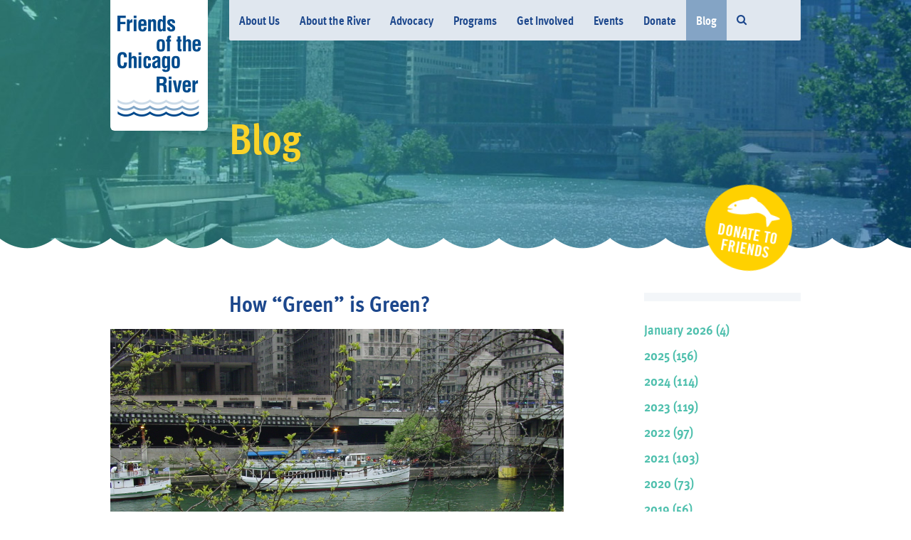

--- FILE ---
content_type: text/html; charset=utf-8
request_url: https://chicagoriver.org/blog/2017/3/how-green-is-green
body_size: 2884
content:
<!DOCTYPE html>
<!--[if lt IE 7]>      <html class="no-js lt-ie9 lt-ie8 lt-ie7"> <![endif]-->
<!--[if IE 7]>         <html class="no-js lt-ie9 lt-ie8"> <![endif]-->
<!--[if IE 8]>         <html class="no-js lt-ie9"> <![endif]-->
<!--[if gt IE 8]><!--> <html class="no-js"> <!--<![endif]-->
<head>
  <meta charset="utf-8" />
  <meta name="viewport" content="width=device-width, initial-scale=1.0">


  <title>
    How “Green” is Green? - Blog - Friends of the Chicago River
  </title>

  <!-- Included CSS Files -->
  <link rel="stylesheet" media="all" href="/assets/application.css" />

  <!-- Included JS Files  -->
  <!--[if lt IE 8]>
    <script src="http://ie7-js.googlecode.com/svn/version/2.1(beta4)/IE8.js"></script>
  <![endif]-->
  <script src="/assets/application.js"></script>
  


  <script type="text/javascript" src="//use.typekit.net/kal2xld.js"></script>
<script type="text/javascript">try{Typekit.load();}catch(e){}</script>

  <script>var _gaq=[['_setAccount','UA-864434-1'],['_trackPageview'],['_trackPageLoadTime']];(function(d,t){
var g=d.createElement(t),s=d.getElementsByTagName(t)[0];
g.async=1;g.src='//www.google-analytics.com/ga.js';s.parentNode.insertBefore(g,s)
}(document,'script'))</script>



</head>
<body class="show" id="news_posts">


  <div id="search-container-mobile" class="search-form">
  <form>
    <input type="search" id="st-search-input" class="st-input search-container-mobile" placeholder="Search" autocomplete="off" autocorrect="off" autocapitalize="off">
  </form>
</div>

  <nav id="main-navigation-mobile">
    <a href="/about-us">About Us</a>
    <a href="/about-the-river">About the River</a>
    <a href="/issues">Advocacy</a>
    <a href="/programs">Programs</a>
    <a href="/get-involved">Get Involved</a>
    <a href="/events">Events</a>
    <a href="/donate">Donate</a>
    <a class="active" href="/blog">Blog</a>
  <a href="#" class="search-trigger hide-for-small"><i class="fa fa-search"></i></a>
</nav>

  <div id="root">
    <div id="donate-drawer">
  <div class="row">
    <div class="large-8 push-2 columns">
      <hgroup>
        <h1>
          Help Friends continue to improve the Chicago River.
        </h1>
        <h2>
          Every donation helps. <a href="https://interland3.donorperfect.net/weblink/weblink.aspx?name=E145588&id=139">See how »</a>
        </h2>
      </hgroup>
    </div>
  </div>
</div>
<div id="header">
  <div class="row">
     <div class="large-2 columns">
      <a href="#" class="show-for-small" id="main-navigation-trigger">
        Menu <i class="fa fa-bars"></i>
      </a>

      <a href="https://interland3.donorperfect.net/weblink/weblink.aspx?name=E145588&id=139" class="donate-button show-for-small" id="donate-button-mobile">
        <i class="fa fa-anchor"></i> Donate
      </a>

      <a id="logo" href="/">
        <img src="/assets/focr-logo.png" />
</a>
    </div>

    <div class="large-10 columns">
      <nav id="main-navigation">
    <a href="/about-us">About Us</a>
    <a href="/about-the-river">About the River</a>
    <a href="/issues">Advocacy</a>
    <a href="/programs">Programs</a>
    <a href="/get-involved">Get Involved</a>
    <a href="/events">Events</a>
    <a href="/donate">Donate</a>
    <a class="active" href="/blog">Blog</a>
  <a href="#" class="search-trigger hide-for-small"><i class="fa fa-search"></i></a>
</nav>
        <div class="large-5 push-7 columns">
          <div id="search-container" class="search-form">
  <form>
    <input type="search" id="st-search-input" class="st-input search-container" placeholder="Search" autocomplete="off" autocorrect="off" autocapitalize="off">
  </form>
</div>
        </div>
      <div id="masthead" class="row collapse">
        <div class="large-10 columns">
          <h1>Blog</h1>
        </div>

        <div class="large-2 columns">
          <a href="https://interland3.donorperfect.net/weblink/weblink.aspx?name=E145588&id=139"
	     class="donate-button hide-for-small" id="donate-button-fish">Donate</a>
        </div>
      </div>
    </div>
  </div>
  <div class="wave"></div>
</div>


    <div id="main">
      
<div class="row">
  <div class="large-8 columns">
    <article class="news_post" id="news_post_142">
      <div class="row">
        <div class="large-9 push-3 columns">
          <h2>How “Green” is Green?</h2>
        </div>
      </div>


          <div class="row">
            <div class="large-12 columns">
              <img class="key-image" src="https://s3.amazonaws.com/chicago-river/montage/images/photos/1350/original/DSC00658.JPG?1490629508" />
              <span class="key-image-caption">
                
              </span>
            </div>
          </div>

      <div class="row">
        <div class="large-9 push-3 columns">
          <time datetime="2017-03-26T19:00:00Z">March 26, 2017</time>
          <p>The Chicago River is home to countless species of wildlife, devoted canoers and kayakers, and (hopefully soon) the promise of urban swimming. After decades of water quality&nbsp;<span style="font-family: inherit; font-size: 1em;">advancements, dyeing this living resource </span><span style="font-family: inherit; font-size: 1em;">might not be the healthiest annual&nbsp;</span><span style="font-family: inherit; font-size: 1em;">tradition</span><span style="font-family: inherit; font-size: 1em;">. </span></p>

<p><span style="font-family: inherit; font-size: 1em;">Our executive director, Margaret Frisbie, speaks with Loop North News about examining&nbsp;best practices for the river&nbsp;</span><span style="font-family: inherit; font-size: 1em;"><a href="http://www.loopnorth.com/news/dyeing0325.htm">here</a>.</span></p>

        </div>
      </div>
</article>
      <nav id="next-prev">
    <div class="row">
      <div class="large-6 columns">

          <a class="prev" href="/blog/2017/3/spring-into-overflow-action-month">
            <span>&laquo; Older</span> <br>
            Spring into Overflow Action Month
</a>      </div>

      <div class="large-6 columns">

          <a class="next" href="/blog/2017/3/all-about-riffles">
            <span>Newer &raquo;</span> <br>
            All About Riffles
</a>      </div>
    </div>
  </nav>

  </div>

  <div class="large-3 columns">
    <div id="sidebar">
  <ol>

      <li class="">
        <a href="/blog/2026/1">January 2026 (4)</a>
      </li>

      <li class="">
        <a href="/blog/2025">2025 (156)</a>
      </li>

      <li class="">
        <a href="/blog/2024">2024 (114)</a>
      </li>

      <li class="">
        <a href="/blog/2023">2023 (119)</a>
      </li>

      <li class="">
        <a href="/blog/2022">2022 (97)</a>
      </li>

      <li class="">
        <a href="/blog/2021">2021 (103)</a>
      </li>

      <li class="">
        <a href="/blog/2020">2020 (73)</a>
      </li>

      <li class="">
        <a href="/blog/2019">2019 (56)</a>
      </li>

      <li class="">
        <a href="/blog/2018">2018 (65)</a>
      </li>

      <li class="">
        <a href="/blog/2017">2017 (36)</a>
      </li>

      <li class="">
        <a href="/blog/2016">2016 (44)</a>
      </li>

      <li class="">
        <a href="/blog/2015">2015 (33)</a>
      </li>

      <li class="">
        <a href="/blog/2014">2014 (28)</a>
      </li>

      <li class="">
        <a href="/blog/2013">2013 (22)</a>
      </li>

      <li class="">
        <a href="/blog/2011">2011 (2)</a>
      </li>
  </ol>
</div>

  </div>
</div>

    </div>

    <div id="footer">
  <div class="wrapper">
    <div class="row">
      <div class="large-6 columns">
        <section>
          <h3>
            Friends of the Chicago River is the only organization solely dedicated to the Chicago River system.
          </h3>
          <p>
            Since 1979, Friends has been working to improve the health of the Chicago River system for the benefit of people and wildlife and by doing so, has laid the foundation for the river to be a beautiful, continuous, easily accessible corridor of open space in the Chicago region.
          </p>
        </section>
        <section>
          <h4><a href="/press">Press</a></h4>
        </section>
        <section>
          <h4>Friends of the Chicago River</h4>
          <p>
  121 W. Wacker Drive<br />
  Suite 1700<br />
  Chicago, IL 60601
          </p>
        </section>
      </div>
      <div class="large-5 columns">
        <section>
          <h4>
            <img class="left" src="/assets/bridgehouse-logo.png" />
            <a href="http://www.bridgehousemuseum.org/">McCormick Bridgehouse & Chicago River Museum</a>
          </h4>
        </section>

        <section>
          <h4>
            <div class="icon">
              <i class="fa fa-twitter"></i>
            </div>
            <a href="http://twitter.com/chicagoriver">@chicagoriver</a>
          </h4>
          <h4>
            <div class="icon">
              <i class="fa fa-facebook"></i>
            </div>
            <a href="http://facebook.com/chicagoriver">/ChicagoRiver</a>
          </h4>

          </h4>
          <h4>
            <div class="icon">
              <i class="fa fa-linkedin"></i>
            </div>
            <a href="https://www.linkedin.com/company/friends-of-the-chicago-river/">Friends of the Chicago River</a>
          </h4>
          <h4>
            <div class="icon">
              <i class="fa fa-instagram"></i>
            </div>
            <a href="https://www.instagram.com/friendsofthechicagoriver/">@friendsofthechicagoriver</a>
          </h4>


          <h4>
            <div class="icon">
              <i class="fa fa-envelope-o"></i>
            </div>
            <a href="/contact">Sign up for email news</a>
          </h4>
        </section>
        <section>
          <h4>&copy; Friends of the Chicago River</h4>
          <p>2006-2026. All rights reserved.</p>
        </section>
        <section>
          <h4><a href="/colophon">Colophon</a></h4>
        </section>
      </div>
    </div>
  </div>
</div>

  </div>


</body>
</html>


--- FILE ---
content_type: application/x-javascript
request_url: https://s.swiftypecdn.com/assets/swiftype_onpage-b3e20a4c8e2ff30b38a20afe1f3120f1637f0b6a7145511ab67f322c4a7ad994.js
body_size: 40146
content:
/*!
 * jQuery JavaScript Library v3.5.1
 * https://jquery.com/
 *
 * Includes Sizzle.js
 * https://sizzlejs.com/
 *
 * Copyright JS Foundation and other contributors
 * Released under the MIT license
 * https://jquery.org/license
 *
 * Date: 2020-05-04T22:49Z
 */
!function(e,t){"use strict";"object"==typeof module&&"object"==typeof module.exports?module.exports=e.document?t(e,!0):function(e){if(!e.document)throw new Error("jQuery requires a window with a document");return t(e)}:t(e)}("undefined"!=typeof window?window:this,function(e,t){"use strict";function n(e,t,n){n=n||be;var i,r,o=n.createElement("script");if(o.text=e,t)for(i in Se)(r=t[i]||t.getAttribute&&t.getAttribute(i))&&o.setAttribute(i,r);n.head.appendChild(o).parentNode.removeChild(o)}function i(e){return null==e?e+"":"object"==typeof e||"function"==typeof e?pe[he.call(e)]||"object":typeof e}function r(e){var t=!!e&&"length"in e&&e.length,n=i(e);return!we(e)&&!xe(e)&&("array"===n||0===t||"number"==typeof t&&t>0&&t-1 in e)}function o(e,t){return e.nodeName&&e.nodeName.toLowerCase()===t.toLowerCase()}function s(e,t,n){return we(t)?ke.grep(e,function(e,i){return!!t.call(e,i,e)!==n}):t.nodeType?ke.grep(e,function(e){return e===t!==n}):"string"!=typeof t?ke.grep(e,function(e){return de.call(t,e)>-1!==n}):ke.filter(t,e,n)}function a(e,t){for(;(e=e[t])&&1!==e.nodeType;);return e}function u(e){var t={};return ke.each(e.match(Ne)||[],function(e,n){t[n]=!0}),t}function l(e){return e}function c(e){throw e}function f(e,t,n,i){var r;try{e&&we(r=e.promise)?r.call(e).done(t).fail(n):e&&we(r=e.then)?r.call(e,t,n):t.apply(undefined,[e].slice(i))}catch(e){n.apply(undefined,[e])}}function d(){be.removeEventListener("DOMContentLoaded",d),e.removeEventListener("load",d),ke.ready()}function p(e,t){return t.toUpperCase()}function h(e){return e.replace(Pe,"ms-").replace(Fe,p)}function g(){this.expando=ke.expando+g.uid++}function y(e){return"true"===e||"false"!==e&&("null"===e?null:e===+e+""?+e:Be.test(e)?JSON.parse(e):e)}function m(e,t,n){var i;if(n===undefined&&1===e.nodeType)if(i="data-"+t.replace(We,"-$&").toLowerCase(),"string"==typeof(n=e.getAttribute(i))){try{n=y(n)}catch(e){}Qe.set(e,t,n)}else n=undefined;return n}function v(e,t,n,i){var r,o,s=20,a=i?function(){return i.cur()}:function(){return ke.css(e,t,"")},u=a(),l=n&&n[3]||(ke.cssNumber[t]?"":"px"),c=e.nodeType&&(ke.cssNumber[t]||"px"!==l&&+u)&&ze.exec(ke.css(e,t));if(c&&c[3]!==l){for(u/=2,l=l||c[3],c=+u||1;s--;)ke.style(e,t,c+l),(1-o)*(1-(o=a()/u||.5))<=0&&(s=0),c/=o;c*=2,ke.style(e,t,c+l),n=n||[]}return n&&(c=+c||+u||0,r=n[1]?c+(n[1]+1)*n[2]:+n[2],i&&(i.unit=l,i.start=c,i.end=r)),r}function w(e){var t,n=e.ownerDocument,i=e.nodeName,r=Ye[i];return r?r:(t=n.body.appendChild(n.createElement(i)),r=ke.css(t,"display"),t.parentNode.removeChild(t),"none"===r&&(r="block"),Ye[i]=r,r)}function x(e,t){for(var n,i,r=[],o=0,s=e.length;o<s;o++)i=e[o],i.style&&(n=i.style.display,t?("none"===n&&(r[o]=Me.get(i,"display")||null,r[o]||(i.style.display="")),""===i.style.display&&Je(i)&&(r[o]=w(i))):"none"!==n&&(r[o]="none",Me.set(i,"display",n)));for(o=0;o<s;o++)null!=r[o]&&(e[o].style.display=r[o]);return e}function b(e,t){var n;return n="undefined"!=typeof e.getElementsByTagName?e.getElementsByTagName(t||"*"):"undefined"!=typeof e.querySelectorAll?e.querySelectorAll(t||"*"):[],t===undefined||t&&o(e,t)?ke.merge([e],n):n}function S(e,t){for(var n=0,i=e.length;n<i;n++)Me.set(e[n],"globalEval",!t||Me.get(t[n],"globalEval"))}function C(e,t,n,r,o){for(var s,a,u,l,c,f,d=t.createDocumentFragment(),p=[],h=0,g=e.length;h<g;h++)if((s=e[h])||0===s)if("object"===i(s))ke.merge(p,s.nodeType?[s]:s);else if(it.test(s)){for(a=a||d.appendChild(t.createElement("div")),u=(et.exec(s)||["",""])[1].toLowerCase(),l=nt[u]||nt._default,a.innerHTML=l[1]+ke.htmlPrefilter(s)+l[2],f=l[0];f--;)a=a.lastChild;ke.merge(p,a.childNodes),a=d.firstChild,a.textContent=""}else p.push(t.createTextNode(s));for(d.textContent="",h=0;s=p[h++];)if(r&&ke.inArray(s,r)>-1)o&&o.push(s);else if(c=Xe(s),a=b(d.appendChild(s),"script"),c&&S(a),n)for(f=0;s=a[f++];)tt.test(s.type||"")&&n.push(s);return d}function k(){return!0}function T(){return!1}function R(e,t){return e===E()==("focus"===t)}function E(){try{return be.activeElement}catch(e){}}function _(e,t,n,i,r,o){var s,a;if("object"==typeof t){"string"!=typeof n&&(i=i||n,n=undefined);for(a in t)_(e,a,n,i,t[a],o);return e}if(null==i&&null==r?(r=n,i=n=undefined):null==r&&("string"==typeof n?(r=i,i=undefined):(r=i,i=n,n=undefined)),r===!1)r=T;else if(!r)return e;return 1===o&&(s=r,r=function(e){return ke().off(e),s.apply(this,arguments)},r.guid=s.guid||(s.guid=ke.guid++)),e.each(function(){ke.event.add(this,t,r,i,n)})}function A(e,t,n){if(!n)return void(Me.get(e,t)===undefined&&ke.event.add(e,t,k));Me.set(e,t,!1),ke.event.add(e,t,{namespace:!1,handler:function(e){var i,r,o=Me.get(this,t);if(1&e.isTrigger&&this[t]){if(o.length)(ke.event.special[t]||{}).delegateType&&e.stopPropagation();else if(o=le.call(arguments),Me.set(this,t,o),i=n(this,t),this[t](),r=Me.get(this,t),o!==r||i?Me.set(this,t,!1):r={},o!==r)return e.stopImmediatePropagation(),e.preventDefault(),r.value}else o.length&&(Me.set(this,t,{value:ke.event.trigger(ke.extend(o[0],ke.Event.prototype),o.slice(1),this)}),e.stopImmediatePropagation())}})}function D(e,t){return o(e,"table")&&o(11!==t.nodeType?t:t.firstChild,"tr")?ke(e).children("tbody")[0]||e:e}function j(e){return e.type=(null!==e.getAttribute("type"))+"/"+e.type,e}function L(e){return"true/"===(e.type||"").slice(0,5)?e.type=e.type.slice(5):e.removeAttribute("type"),e}function I(e,t){var n,i,r,o,s,a,u;if(1===t.nodeType){if(Me.hasData(e)&&(o=Me.get(e),u=o.events)){Me.remove(t,"handle events");for(r in u)for(n=0,i=u[r].length;n<i;n++)ke.event.add(t,r,u[r][n])}Qe.hasData(e)&&(s=Qe.access(e),a=ke.extend({},s),Qe.set(t,a))}}function N(e,t){var n=t.nodeName.toLowerCase();"input"===n&&Ze.test(e.type)?t.checked=e.checked:"input"!==n&&"textarea"!==n||(t.defaultValue=e.defaultValue)}function q(e,t,i,r){t=ce(t);var o,s,a,u,l,c,f=0,d=e.length,p=d-1,h=t[0],g=we(h);if(g||d>1&&"string"==typeof h&&!ve.checkClone&&ut.test(h))return e.each(function(n){var o=e.eq(n);g&&(t[0]=h.call(this,n,o.html())),q(o,t,i,r)});if(d&&(o=C(t,e[0].ownerDocument,!1,e,r),s=o.firstChild,1===o.childNodes.length&&(o=s),s||r)){for(a=ke.map(b(o,"script"),j),u=a.length;f<d;f++)l=o,f!==p&&(l=ke.clone(l,!0,!0),u&&ke.merge(a,b(l,"script"))),i.call(e[f],l,f);if(u)for(c=a[a.length-1].ownerDocument,ke.map(a,L),f=0;f<u;f++)l=a[f],tt.test(l.type||"")&&!Me.access(l,"globalEval")&&ke.contains(c,l)&&(l.src&&"module"!==(l.type||"").toLowerCase()?ke._evalUrl&&!l.noModule&&ke._evalUrl(l.src,{nonce:l.nonce||l.getAttribute("nonce")},c):n(l.textContent.replace(lt,""),l,c))}return e}function O(e,t,n){for(var i,r=t?ke.filter(t,e):e,o=0;null!=(i=r[o]);o++)n||1!==i.nodeType||ke.cleanData(b(i)),i.parentNode&&(n&&Xe(i)&&S(b(i,"script")),i.parentNode.removeChild(i));return e}function H(e,t,n){var i,r,o,s,a=e.style;return n=n||ft(e),n&&(s=n.getPropertyValue(t)||n[t],""!==s||Xe(e)||(s=ke.style(e,t)),!ve.pixelBoxStyles()&&ct.test(s)&&pt.test(t)&&(i=a.width,r=a.minWidth,o=a.maxWidth,a.minWidth=a.maxWidth=a.width=s,s=n.width,a.width=i,a.minWidth=r,a.maxWidth=o)),s!==undefined?s+"":s}function P(e,t){return{get:function(){return e()?void delete this.get:(this.get=t).apply(this,arguments)}}}function F(e){for(var t=e[0].toUpperCase()+e.slice(1),n=ht.length;n--;)if((e=ht[n]+t)in gt)return e}function U(e){var t=ke.cssProps[e]||yt[e];return t?t:e in gt?e:yt[e]=F(e)||e}function M(e,t,n){var i=ze.exec(t);return i?Math.max(0,i[2]-(n||0))+(i[3]||"px"):t}function Q(e,t,n,i,r,o){var s="width"===t?1:0,a=0,u=0;if(n===(i?"border":"content"))return 0;for(;s<4;s+=2)"margin"===n&&(u+=ke.css(e,n+Ve[s],!0,r)),i?("content"===n&&(u-=ke.css(e,"padding"+Ve[s],!0,r)),"margin"!==n&&(u-=ke.css(e,"border"+Ve[s]+"Width",!0,r))):(u+=ke.css(e,"padding"+Ve[s],!0,r),"padding"!==n?u+=ke.css(e,"border"+Ve[s]+"Width",!0,r):a+=ke.css(e,"border"+Ve[s]+"Width",!0,r));return!i&&o>=0&&(u+=Math.max(0,Math.ceil(e["offset"+t[0].toUpperCase()+t.slice(1)]-o-u-a-.5))||0),u}function B(e,t,n){var i=ft(e),r=!ve.boxSizingReliable()||n,s=r&&"border-box"===ke.css(e,"boxSizing",!1,i),a=s,u=H(e,t,i),l="offset"+t[0].toUpperCase()+t.slice(1);if(ct.test(u)){if(!n)return u;u="auto"}return(!ve.boxSizingReliable()&&s||!ve.reliableTrDimensions()&&o(e,"tr")||"auto"===u||!parseFloat(u)&&"inline"===ke.css(e,"display",!1,i))&&e.getClientRects().length&&(s="border-box"===ke.css(e,"boxSizing",!1,i),(a=l in e)&&(u=e[l])),(u=parseFloat(u)||0)+Q(e,t,n||(s?"border":"content"),a,i,u)+"px"}function W(e,t,n,i,r){return new W.prototype.init(e,t,n,i,r)}function $(){St&&(be.hidden===!1&&e.requestAnimationFrame?e.requestAnimationFrame($):e.setTimeout($,ke.fx.interval),ke.fx.tick())}function z(){return e.setTimeout(function(){bt=undefined}),bt=Date.now()}function V(e,t){var n,i=0,r={height:e};for(t=t?1:0;i<4;i+=2-t)n=Ve[i],r["margin"+n]=r["padding"+n]=e;return t&&(r.opacity=r.width=e),r}function K(e,t,n){for(var i,r=(J.tweeners[t]||[]).concat(J.tweeners["*"]),o=0,s=r.length;o<s;o++)if(i=r[o].call(n,t,e))return i}function X(e,t,n){var i,r,o,s,a,u,l,c,f="width"in t||"height"in t,d=this,p={},h=e.style,g=e.nodeType&&Je(e),y=Me.get(e,"fxshow");n.queue||(s=ke._queueHooks(e,"fx"),null==s.unqueued&&(s.unqueued=0,a=s.empty.fire,s.empty.fire=function(){s.unqueued||a()}),s.unqueued++,d.always(function(){d.always(function(){s.unqueued--,ke.queue(e,"fx").length||s.empty.fire()})}));for(i in t)if(r=t[i],Ct.test(r)){if(delete t[i],o=o||"toggle"===r,r===(g?"hide":"show")){if("show"!==r||!y||y[i]===undefined)continue;g=!0}p[i]=y&&y[i]||ke.style(e,i)}if((u=!ke.isEmptyObject(t))||!ke.isEmptyObject(p)){f&&1===e.nodeType&&(n.overflow=[h.overflow,h.overflowX,h.overflowY],l=y&&y.display,null==l&&(l=Me.get(e,"display")),c=ke.css(e,"display"),"none"===c&&(l?c=l:(x([e],!0),l=e.style.display||l,c=ke.css(e,"display"),x([e]))),("inline"===c||"inline-block"===c&&null!=l)&&"none"===ke.css(e,"float")&&(u||(d.done(function(){h.display=l}),null==l&&(c=h.display,l="none"===c?"":c)),h.display="inline-block")),n.overflow&&(h.overflow="hidden",d.always(function(){h.overflow=n.overflow[0],h.overflowX=n.overflow[1],h.overflowY=n.overflow[2]})),u=!1;for(i in p)u||(y?"hidden"in y&&(g=y.hidden):y=Me.access(e,"fxshow",{display:l}),o&&(y.hidden=!g),g&&x([e],!0),d.done(function(){g||x([e]),Me.remove(e,"fxshow");for(i in p)ke.style(e,i,p[i])})),u=K(g?y[i]:0,i,d),i in y||(y[i]=u.start,g&&(u.end=u.start,u.start=0))}}function G(e,t){var n,i,r,o,s;for(n in e)if(i=h(n),r=t[i],o=e[n],Array.isArray(o)&&(r=o[1],o=e[n]=o[0]),n!==i&&(e[i]=o,delete e[n]),(s=ke.cssHooks[i])&&"expand"in s){o=s.expand(o),delete e[i];for(n in o)n in e||(e[n]=o[n],t[n]=r)}else t[i]=r}function J(e,t,n){var i,r,o=0,s=J.prefilters.length,a=ke.Deferred().always(function(){delete u.elem}),u=function(){if(r)return!1;for(var t=bt||z(),n=Math.max(0,l.startTime+l.duration-t),i=n/l.duration||0,o=1-i,s=0,u=l.tweens.length;s<u;s++)l.tweens[s].run(o);return a.notifyWith(e,[l,o,n]),o<1&&u?n:(u||a.notifyWith(e,[l,1,0]),a.resolveWith(e,[l]),!1)},l=a.promise({elem:e,props:ke.extend({},t),opts:ke.extend(!0,{specialEasing:{},easing:ke.easing._default},n),originalProperties:t,originalOptions:n,startTime:bt||z(),duration:n.duration,tweens:[],createTween:function(t,n){var i=ke.Tween(e,l.opts,t,n,l.opts.specialEasing[t]||l.opts.easing);return l.tweens.push(i),i},stop:function(t){var n=0,i=t?l.tweens.length:0;if(r)return this;for(r=!0;n<i;n++)l.tweens[n].run(1);return t?(a.notifyWith(e,[l,1,0]),a.resolveWith(e,[l,t])):a.rejectWith(e,[l,t]),this}}),c=l.props;for(G(c,l.opts.specialEasing);o<s;o++)if(i=J.prefilters[o].call(l,e,c,l.opts))return we(i.stop)&&(ke._queueHooks(l.elem,l.opts.queue).stop=i.stop.bind(i)),i;return ke.map(c,K,l),we(l.opts.start)&&l.opts.start.call(e,l),l.progress(l.opts.progress).done(l.opts.done,l.opts.complete).fail(l.opts.fail).always(l.opts.always),ke.fx.timer(ke.extend(u,{elem:e,anim:l,queue:l.opts.queue})),l}function Y(e){return(e.match(Ne)||[]).join(" ")}function Z(e){return e.getAttribute&&e.getAttribute("class")||""}function ee(e){return Array.isArray(e)?e:"string"==typeof e?e.match(Ne)||[]:[]}function te(e,t,n,r){var o;if(Array.isArray(t))ke.each(t,function(t,i){n||qt.test(e)?r(e,i):te(e+"["+("object"==typeof i&&null!=i?t:"")+"]",i,n,r)});else if(n||"object"!==i(t))r(e,t);else for(o in t)te(e+"["+o+"]",t[o],n,r)}function ne(e){return function(t,n){"string"!=typeof t&&(n=t,t="*");var i,r=0,o=t.toLowerCase().match(Ne)||[];if(we(n))for(;i=o[r++];)"+"===i[0]?(i=i.slice(1)||"*",(e[i]=e[i]||[]).unshift(n)):(e[i]=e[i]||[]).push(n)}}function ie(e,t,n,i){function r(a){var u;return o[a]=!0,ke.each(e[a]||[],function(e,a){var l=a(t,n,i);return"string"!=typeof l||s||o[l]?s?!(u=l):void 0:(t.dataTypes.unshift(l),r(l),!1)}),u}var o={},s=e===Vt;return r(t.dataTypes[0])||!o["*"]&&r("*")}function re(e,t){var n,i,r=ke.ajaxSettings.flatOptions||{};for(n in t)t[n]!==undefined&&((r[n]?e:i||(i={}))[n]=t[n]);return i&&ke.extend(!0,e,i),e}function oe(e,t,n){for(var i,r,o,s,a=e.contents,u=e.dataTypes;"*"===u[0];)u.shift(),i===undefined&&(i=e.mimeType||t.getResponseHeader("Content-Type"));if(i)for(r in a)if(a[r]&&a[r].test(i)){u.unshift(r);break}if(u[0]in n)o=u[0];else{for(r in n){if(!u[0]||e.converters[r+" "+u[0]]){o=r;break}s||(s=r)}o=o||s}if(o)return o!==u[0]&&u.unshift(o),n[o]}function se(e,t,n,i){var r,o,s,a,u,l={},c=e.dataTypes.slice();if(c[1])for(s in e.converters)l[s.toLowerCase()]=e.converters[s];for(o=c.shift();o;)if(e.responseFields[o]&&(n[e.responseFields[o]]=t),!u&&i&&e.dataFilter&&(t=e.dataFilter(t,e.dataType)),u=o,o=c.shift())if("*"===o)o=u;else if("*"!==u&&u!==o){if(!(s=l[u+" "+o]||l["* "+o]))for(r in l)if(a=r.split(" "),a[1]===o&&(s=l[u+" "+a[0]]||l["* "+a[0]])){s===!0?s=l[r]:l[r]!==!0&&(o=a[0],c.unshift(a[1]));break}if(s!==!0)if(s&&e["throws"])t=s(t);else try{t=s(t)}catch(e){return{state:"parsererror",error:s?e:"No conversion from "+u+" to "+o}}}return{state:"success",data:t}}var ae=[],ue=Object.getPrototypeOf,le=ae.slice,ce=ae.flat?function(e){return ae.flat.call(e)}:function(e){return ae.concat.apply([],e)},fe=ae.push,de=ae.indexOf,pe={},he=pe.toString,ge=pe.hasOwnProperty,ye=ge.toString,me=ye.call(Object),ve={},we=function(e){return"function"==typeof e&&"number"!=typeof e.nodeType},xe=function(e){return null!=e&&e===e.window},be=e.document,Se={type:!0,src:!0,nonce:!0,noModule:!0},Ce="3.5.1",ke=function(e,t){return new ke.fn.init(e,t)};ke.fn=ke.prototype={jquery:Ce,constructor:ke,length:0,toArray:function(){return le.call(this)},get:function(e){return null==e?le.call(this):e<0?this[e+this.length]:this[e]},pushStack:function(e){var t=ke.merge(this.constructor(),e);return t.prevObject=this,t},each:function(e){return ke.each(this,e)},map:function(e){return this.pushStack(ke.map(this,function(t,n){return e.call(t,n,t)}))},slice:function(){return this.pushStack(le.apply(this,arguments))},first:function(){return this.eq(0)},last:function(){return this.eq(-1)},even:function(){return this.pushStack(ke.grep(this,function(e,t){return(t+1)%2}))},odd:function(){return this.pushStack(ke.grep(this,function(e,t){return t%2}))},eq:function(e){var t=this.length,n=+e+(e<0?t:0);return this.pushStack(n>=0&&n<t?[this[n]]:[])},end:function(){return this.prevObject||this.constructor()},push:fe,sort:ae.sort,splice:ae.splice},ke.extend=ke.fn.extend=function(){var e,t,n,i,r,o,s=arguments[0]||{},a=1,u=arguments.length,l=!1;for("boolean"==typeof s&&(l=s,s=arguments[a]||{},a++),"object"==typeof s||we(s)||(s={}),a===u&&(s=this,a--);a<u;a++)if(null!=(e=arguments[a]))for(t in e)i=e[t],"__proto__"!==t&&s!==i&&(l&&i&&(ke.isPlainObject(i)||(r=Array.isArray(i)))?(n=s[t],o=r&&!Array.isArray(n)?[]:r||ke.isPlainObject(n)?n:{},r=!1,s[t]=ke.extend(l,o,i)):i!==undefined&&(s[t]=i));return s},ke.extend({expando:"jQuery"+(Ce+Math.random()).replace(/\D/g,""),isReady:!0,error:function(e){throw new Error(e)},noop:function(){},isPlainObject:function(e){var t,n;return!(!e||"[object Object]"!==he.call(e)||(t=ue(e))&&("function"!=typeof(n=ge.call(t,"constructor")&&t.constructor)||ye.call(n)!==me))},isEmptyObject:function(e){var t;for(t in e)return!1;return!0},globalEval:function(e,t,i){n(e,{nonce:t&&t.nonce},i)},each:function(e,t){var n,i=0;if(r(e))for(n=e.length;i<n&&t.call(e[i],i,e[i])!==!1;i++);else for(i in e)if(t.call(e[i],i,e[i])===!1)break;return e},makeArray:function(e,t){var n=t||[];return null!=e&&(r(Object(e))?ke.merge(n,"string"==typeof e?[e]:e):fe.call(n,e)),n},inArray:function(e,t,n){return null==t?-1:de.call(t,e,n)},merge:function(e,t){for(var n=+t.length,i=0,r=e.length;i<n;i++)e[r++]=t[i];return e.length=r,e},grep:function(e,t,n){for(var i=[],r=0,o=e.length,s=!n;r<o;r++)!t(e[r],r)!==s&&i.push(e[r]);return i},map:function(e,t,n){var i,o,s=0,a=[];if(r(e))for(i=e.length;s<i;s++)null!=(o=t(e[s],s,n))&&a.push(o);else for(s in e)null!=(o=t(e[s],s,n))&&a.push(o);return ce(a)},guid:1,support:ve}),"function"==typeof Symbol&&(ke.fn[Symbol.iterator]=ae[Symbol.iterator]),ke.each("Boolean Number String Function Array Date RegExp Object Error Symbol".split(" "),function(e,t){pe["[object "+t+"]"]=t.toLowerCase()});var Te=/*!
 * Sizzle CSS Selector Engine v2.3.5
 * https://sizzlejs.com/
 *
 * Copyright JS Foundation and other contributors
 * Released under the MIT license
 * https://js.foundation/
 *
 * Date: 2020-03-14
 */
function(e){function t(e,t,n,i){var r,o,s,a,u,l,c,d=t&&t.ownerDocument,h=t?t.nodeType:9;if(n=n||[],"string"!=typeof e||!e||1!==h&&9!==h&&11!==h)return n;if(!i&&(L(t),t=t||I,q)){if(11!==h&&(u=we.exec(e)))if(r=u[1]){if(9===h){if(!(s=t.getElementById(r)))return n;if(s.id===r)return n.push(s),n}else if(d&&(s=d.getElementById(r))&&F(t,s)&&s.id===r)return n.push(s),n}else{if(u[2])return Z.apply(n,t.getElementsByTagName(e)),n;if((r=u[3])&&S.getElementsByClassName&&t.getElementsByClassName)return Z.apply(n,t.getElementsByClassName(r)),n}if(S.qsa&&!V[e+" "]&&(!O||!O.test(e))&&(1!==h||"object"!==t.nodeName.toLowerCase())){if(c=e,d=t,1===h&&(fe.test(e)||ce.test(e))){for(d=xe.test(e)&&f(t.parentNode)||t,d===t&&S.scope||((a=t.getAttribute("id"))?a=a.replace(Ce,ke):t.setAttribute("id",a=U)),l=R(e),o=l.length;o--;)l[o]=(a?"#"+a:":scope")+" "+p(l[o]);c=l.join(",")}try{return Z.apply(n,d.querySelectorAll(c)),n}catch(t){V(e,!0)}finally{a===U&&t.removeAttribute("id")}}}return _(e.replace(ue,"$1"),t,n,i)}function n(){function e(n,i){return t.push(n+" ")>C.cacheLength&&delete e[t.shift()],e[n+" "]=i}var t=[];return e}function i(e){return e[U]=!0,e}function r(e){var t=I.createElement("fieldset");try{return!!e(t)}catch(e){return!1}finally{t.parentNode&&t.parentNode.removeChild(t),t=null}}function o(e,t){for(var n=e.split("|"),i=n.length;i--;)C.attrHandle[n[i]]=t}function s(e,t){var n=t&&e,i=n&&1===e.nodeType&&1===t.nodeType&&e.sourceIndex-t.sourceIndex;if(i)return i;if(n)for(;n=n.nextSibling;)if(n===t)return-1;return e?1:-1}function a(e){return function(t){return"input"===t.nodeName.toLowerCase()&&t.type===e}}function u(e){return function(t){var n=t.nodeName.toLowerCase();return("input"===n||"button"===n)&&t.type===e}}function l(e){return function(t){return"form"in t?t.parentNode&&t.disabled===!1?"label"in t?"label"in t.parentNode?t.parentNode.disabled===e:t.disabled===e:t.isDisabled===e||t.isDisabled!==!e&&Re(t)===e:t.disabled===e:"label"in t&&t.disabled===e}}function c(e){return i(function(t){return t=+t,i(function(n,i){for(var r,o=e([],n.length,t),s=o.length;s--;)n[r=o[s]]&&(n[r]=!(i[r]=n[r]))})})}function f(e){return e&&"undefined"!=typeof e.getElementsByTagName&&e}function d(){}function p(e){for(var t=0,n=e.length,i="";t<n;t++)i+=e[t].value;return i}function h(e,t,n){var i=t.dir,r=t.next,o=r||i,s=n&&"parentNode"===o,a=B++;return t.first?function(t,n,r){for(;t=t[i];)if(1===t.nodeType||s)return e(t,n,r);return!1}:function(t,n,u){var l,c,f,d=[Q,a];if(u){for(;t=t[i];)if((1===t.nodeType||s)&&e(t,n,u))return!0}else for(;t=t[i];)if(1===t.nodeType||s)if(f=t[U]||(t[U]={}),c=f[t.uniqueID]||(f[t.uniqueID]={}),r&&r===t.nodeName.toLowerCase())t=t[i]||t;else{if((l=c[o])&&l[0]===Q&&l[1]===a)return d[2]=l[2];if(c[o]=d,d[2]=e(t,n,u))return!0}return!1}}function g(e){return e.length>1?function(t,n,i){for(var r=e.length;r--;)if(!e[r](t,n,i))return!1;return!0}:e[0]}function y(e,n,i){for(var r=0,o=n.length;r<o;r++)t(e,n[r],i);return i}function m(e,t,n,i,r){for(var o,s=[],a=0,u=e.length,l=null!=t;a<u;a++)(o=e[a])&&(n&&!n(o,i,r)||(s.push(o),l&&t.push(a)));return s}function v(e,t,n,r,o,s){return r&&!r[U]&&(r=v(r)),o&&!o[U]&&(o=v(o,s)),i(function(i,s,a,u){var l,c,f,d=[],p=[],h=s.length,g=i||y(t||"*",a.nodeType?[a]:a,[]),v=!e||!i&&t?g:m(g,d,e,a,u),w=n?o||(i?e:h||r)?[]:s:v;if(n&&n(v,w,a,u),r)for(l=m(w,p),r(l,[],a,u),c=l.length;c--;)(f=l[c])&&(w[p[c]]=!(v[p[c]]=f));if(i){if(o||e){if(o){for(l=[],c=w.length;c--;)(f=w[c])&&l.push(v[c]=f);o(null,w=[],l,u)}for(c=w.length;c--;)(f=w[c])&&(l=o?te(i,f):d[c])>-1&&(i[l]=!(s[l]=f))}}else w=m(w===s?w.splice(h,w.length):w),o?o(null,s,w,u):Z.apply(s,w)})}function w(e){for(var t,n,i,r=e.length,o=C.relative[e[0].type],s=o||C.relative[" "],a=o?1:0,u=h(function(e){return e===t},s,!0),l=h(function(e){return te(t,e)>-1},s,!0),c=[function(e,n,i){var r=!o&&(i||n!==A)||((t=n).nodeType?u(e,n,i):l(e,n,i));return t=null,r}];a<r;a++)if(n=C.relative[e[a].type])c=[h(g(c),n)];else{if(n=C.filter[e[a].type].apply(null,e[a].matches),n[U]){for(i=++a;i<r&&!C.relative[e[i].type];i++);return v(a>1&&g(c),a>1&&p(e.slice(0,a-1).concat({value:" "===e[a-2].type?"*":""})).replace(ue,"$1"),n,a<i&&w(e.slice(a,i)),i<r&&w(e=e.slice(i)),i<r&&p(e))}c.push(n)}return g(c)}function x(e,n){var r=n.length>0,o=e.length>0,s=function(i,s,a,u,l){var c,f,d,p=0,h="0",g=i&&[],y=[],v=A,w=i||o&&C.find.TAG("*",l),x=Q+=null==v?1:Math.random()||.1,b=w.length;for(l&&(A=s==I||s||l);h!==b&&null!=(c=w[h]);h++){if(o&&c){for(f=0,s||c.ownerDocument==I||(L(c),a=!q);d=e[f++];)if(d(c,s||I,a)){u.push(c);break}l&&(Q=x)}r&&((c=!d&&c)&&p--,i&&g.push(c))}if(p+=h,r&&h!==p){for(f=0;d=n[f++];)d(g,y,s,a);if(i){if(p>0)for(;h--;)g[h]||y[h]||(y[h]=J.call(u));y=m(y)}Z.apply(u,y),l&&!i&&y.length>0&&p+n.length>1&&t.uniqueSort(u)}return l&&(Q=x,A=v),g};return r?i(s):s}var b,S,C,k,T,R,E,_,A,D,j,L,I,N,q,O,H,P,F,U="sizzle"+1*new Date,M=e.document,Q=0,B=0,W=n(),$=n(),z=n(),V=n(),K=function(e,t){return e===t&&(j=!0),0},X={}.hasOwnProperty,G=[],J=G.pop,Y=G.push,Z=G.push,ee=G.slice,te=function(e,t){for(var n=0,i=e.length;n<i;n++)if(e[n]===t)return n;return-1},ne="checked|selected|async|autofocus|autoplay|controls|defer|disabled|hidden|ismap|loop|multiple|open|readonly|required|scoped",ie="[\\x20\\t\\r\\n\\f]",re="(?:\\\\[\\da-fA-F]{1,6}"+ie+"?|\\\\[^\\r\\n\\f]|[\\w-]|[^\0-\\x7f])+",oe="\\["+ie+"*("+re+")(?:"+ie+"*([*^$|!~]?=)"+ie+"*(?:'((?:\\\\.|[^\\\\'])*)'|\"((?:\\\\.|[^\\\\\"])*)\"|("+re+"))|)"+ie+"*\\]",se=":("+re+")(?:\\((('((?:\\\\.|[^\\\\'])*)'|\"((?:\\\\.|[^\\\\\"])*)\")|((?:\\\\.|[^\\\\()[\\]]|"+oe+")*)|.*)\\)|)",ae=new RegExp(ie+"+","g"),ue=new RegExp("^"+ie+"+|((?:^|[^\\\\])(?:\\\\.)*)"+ie+"+$","g"),le=new RegExp("^"+ie+"*,"+ie+"*"),ce=new RegExp("^"+ie+"*([>+~]|"+ie+")"+ie+"*"),fe=new RegExp(ie+"|>"),de=new RegExp(se),pe=new RegExp("^"+re+"$"),he={ID:new RegExp("^#("+re+")"),CLASS:new RegExp("^\\.("+re+")"),TAG:new RegExp("^("+re+"|[*])"),ATTR:new RegExp("^"+oe),PSEUDO:new RegExp("^"+se),CHILD:new RegExp("^:(only|first|last|nth|nth-last)-(child|of-type)(?:\\("+ie+"*(even|odd|(([+-]|)(\\d*)n|)"+ie+"*(?:([+-]|)"+ie+"*(\\d+)|))"+ie+"*\\)|)","i"),bool:new RegExp("^(?:"+ne+")$","i"),needsContext:new RegExp("^"+ie+"*[>+~]|:(even|odd|eq|gt|lt|nth|first|last)(?:\\("+ie+"*((?:-\\d)?\\d*)"+ie+"*\\)|)(?=[^-]|$)","i")},ge=/HTML$/i,ye=/^(?:input|select|textarea|button)$/i,me=/^h\d$/i,ve=/^[^{]+\{\s*\[native \w/,we=/^(?:#([\w-]+)|(\w+)|\.([\w-]+))$/,xe=/[+~]/,be=new RegExp("\\\\[\\da-fA-F]{1,6}"+ie+"?|\\\\([^\\r\\n\\f])","g"),Se=function(e,t){var n="0x"+e.slice(1)-65536;return t?t:n<0?String.fromCharCode(n+65536):String.fromCharCode(n>>10|55296,1023&n|56320)},Ce=/([\0-\x1f\x7f]|^-?\d)|^-$|[^\0-\x1f\x7f-\uFFFF\w-]/g,ke=function(e,t){return t?"\0"===e?"\ufffd":e.slice(0,-1)+"\\"+e.charCodeAt(e.length-1).toString(16)+" ":"\\"+e},Te=function(){L()},Re=h(function(e){return e.disabled===!0&&"fieldset"===e.nodeName.toLowerCase()},{dir:"parentNode",next:"legend"});try{Z.apply(G=ee.call(M.childNodes),M.childNodes),G[M.childNodes.length].nodeType}catch(e){Z={apply:G.length?function(e,t){Y.apply(e,ee.call(t))}:function(e,t){for(var n=e.length,i=0;e[n++]=t[i++];);e.length=n-1}}}S=t.support={},T=t.isXML=function(e){var t=e.namespaceURI,n=(e.ownerDocument||e).documentElement;return!ge.test(t||n&&n.nodeName||"HTML")},L=t.setDocument=function(e){var t,n,i=e?e.ownerDocument||e:M;return i!=I&&9===i.nodeType&&i.documentElement?(I=i,N=I.documentElement,q=!T(I),M!=I&&(n=I.defaultView)&&n.top!==n&&(n.addEventListener?n.addEventListener("unload",Te,!1):n.attachEvent&&n.attachEvent("onunload",Te)),S.scope=r(function(e){return N.appendChild(e).appendChild(I.createElement("div")),"undefined"!=typeof e.querySelectorAll&&!e.querySelectorAll(":scope fieldset div").length}),S.attributes=r(function(e){return e.className="i",!e.getAttribute("className")}),S.getElementsByTagName=r(function(e){return e.appendChild(I.createComment("")),!e.getElementsByTagName("*").length}),S.getElementsByClassName=ve.test(I.getElementsByClassName),S.getById=r(function(e){return N.appendChild(e).id=U,!I.getElementsByName||!I.getElementsByName(U).length}),S.getById?(C.filter.ID=function(e){var t=e.replace(be,Se);return function(e){return e.getAttribute("id")===t}},C.find.ID=function(e,t){if("undefined"!=typeof t.getElementById&&q){var n=t.getElementById(e);return n?[n]:[]}}):(C.filter.ID=function(e){var t=e.replace(be,Se);return function(e){var n="undefined"!=typeof e.getAttributeNode&&e.getAttributeNode("id");return n&&n.value===t}},C.find.ID=function(e,t){if("undefined"!=typeof t.getElementById&&q){var n,i,r,o=t.getElementById(e);if(o){if((n=o.getAttributeNode("id"))&&n.value===e)return[o];for(r=t.getElementsByName(e),i=0;o=r[i++];)if((n=o.getAttributeNode("id"))&&n.value===e)return[o]}return[]}}),C.find.TAG=S.getElementsByTagName?function(e,t){return"undefined"!=typeof t.getElementsByTagName?t.getElementsByTagName(e):S.qsa?t.querySelectorAll(e):void 0}:function(e,t){var n,i=[],r=0,o=t.getElementsByTagName(e);if("*"===e){for(;n=o[r++];)1===n.nodeType&&i.push(n);return i}return o},C.find.CLASS=S.getElementsByClassName&&function(e,t){if("undefined"!=typeof t.getElementsByClassName&&q)return t.getElementsByClassName(e)},H=[],O=[],(S.qsa=ve.test(I.querySelectorAll))&&(r(function(e){var t;N.appendChild(e).innerHTML="<a id='"+U+"'></a><select id='"+U+"-\r\\' msallowcapture=''><option selected=''></option></select>",e.querySelectorAll("[msallowcapture^='']").length&&O.push("[*^$]="+ie+"*(?:''|\"\")"),e.querySelectorAll("[selected]").length||O.push("\\["+ie+"*(?:value|"+ne+")"),e.querySelectorAll("[id~="+U+"-]").length||O.push("~="),t=I.createElement("input"),t.setAttribute("name",""),e.appendChild(t),e.querySelectorAll("[name='']").length||O.push("\\["+ie+"*name"+ie+"*="+ie+"*(?:''|\"\")"),e.querySelectorAll(":checked").length||O.push(":checked"),e.querySelectorAll("a#"+U+"+*").length||O.push(".#.+[+~]"),e.querySelectorAll("\\\f"),O.push("[\\r\\n\\f]")}),r(function(e){e.innerHTML="<a href='' disabled='disabled'></a><select disabled='disabled'><option/></select>";var t=I.createElement("input");t.setAttribute("type","hidden"),e.appendChild(t).setAttribute("name","D"),e.querySelectorAll("[name=d]").length&&O.push("name"+ie+"*[*^$|!~]?="),2!==e.querySelectorAll(":enabled").length&&O.push(":enabled",":disabled"),N.appendChild(e).disabled=!0,2!==e.querySelectorAll(":disabled").length&&O.push(":enabled",":disabled"),e.querySelectorAll("*,:x"),O.push(",.*:")})),(S.matchesSelector=ve.test(P=N.matches||N.webkitMatchesSelector||N.mozMatchesSelector||N.oMatchesSelector||N.msMatchesSelector))&&r(function(e){S.disconnectedMatch=P.call(e,"*"),P.call(e,"[s!='']:x"),H.push("!=",se)}),O=O.length&&new RegExp(O.join("|")),H=H.length&&new RegExp(H.join("|")),t=ve.test(N.compareDocumentPosition),F=t||ve.test(N.contains)?function(e,t){var n=9===e.nodeType?e.documentElement:e,i=t&&t.parentNode;return e===i||!(!i||1!==i.nodeType||!(n.contains?n.contains(i):e.compareDocumentPosition&&16&e.compareDocumentPosition(i)))}:function(e,t){if(t)for(;t=t.parentNode;)if(t===e)return!0;return!1},K=t?function(e,t){if(e===t)return j=!0,0;var n=!e.compareDocumentPosition-!t.compareDocumentPosition;return n?n:(n=(e.ownerDocument||e)==(t.ownerDocument||t)?e.compareDocumentPosition(t):1,1&n||!S.sortDetached&&t.compareDocumentPosition(e)===n?e==I||e.ownerDocument==M&&F(M,e)?-1:t==I||t.ownerDocument==M&&F(M,t)?1:D?te(D,e)-te(D,t):0:4&n?-1:1)}:function(e,t){if(e===t)return j=!0,0;var n,i=0,r=e.parentNode,o=t.parentNode,a=[e],u=[t];if(!r||!o)return e==I?-1:t==I?1:r?-1:o?1:D?te(D,e)-te(D,t):0;if(r===o)return s(e,t);for(n=e;n=n.parentNode;)a.unshift(n);for(n=t;n=n.parentNode;)u.unshift(n);for(;a[i]===u[i];)i++;return i?s(a[i],u[i]):a[i]==M?-1:u[i]==M?1:0},I):I},t.matches=function(e,n){return t(e,null,null,n)},t.matchesSelector=function(e,n){if(L(e),S.matchesSelector&&q&&!V[n+" "]&&(!H||!H.test(n))&&(!O||!O.test(n)))try{var i=P.call(e,n);if(i||S.disconnectedMatch||e.document&&11!==e.document.nodeType)return i}catch(e){V(n,!0)}return t(n,I,null,[e]).length>0},t.contains=function(e,t){return(e.ownerDocument||e)!=I&&L(e),F(e,t)},t.attr=function(e,t){(e.ownerDocument||e)!=I&&L(e);var n=C.attrHandle[t.toLowerCase()],i=n&&X.call(C.attrHandle,t.toLowerCase())?n(e,t,!q):undefined;return i!==undefined?i:S.attributes||!q?e.getAttribute(t):(i=e.getAttributeNode(t))&&i.specified?i.value:null},t.escape=function(e){return(e+"").replace(Ce,ke)},t.error=function(e){throw new Error("Syntax error, unrecognized expression: "+e)},t.uniqueSort=function(e){var t,n=[],i=0,r=0;if(j=!S.detectDuplicates,D=!S.sortStable&&e.slice(0),e.sort(K),j){for(;t=e[r++];)t===e[r]&&(i=n.push(r));for(;i--;)e.splice(n[i],1)}return D=null,e},k=t.getText=function(e){var t,n="",i=0,r=e.nodeType;if(r){if(1===r||9===r||11===r){if("string"==typeof e.textContent)return e.textContent;for(e=e.firstChild;e;e=e.nextSibling)n+=k(e)}else if(3===r||4===r)return e.nodeValue}else for(;t=e[i++];)n+=k(t);return n},C=t.selectors={cacheLength:50,createPseudo:i,match:he,attrHandle:{},find:{},relative:{">":{dir:"parentNode",first:!0}," ":{dir:"parentNode"},"+":{dir:"previousSibling",first:!0},"~":{dir:"previousSibling"}},preFilter:{ATTR:function(e){return e[1]=e[1].replace(be,Se),e[3]=(e[3]||e[4]||e[5]||"").replace(be,Se),"~="===e[2]&&(e[3]=" "+e[3]+" "),e.slice(0,4)},CHILD:function(e){return e[1]=e[1].toLowerCase(),"nth"===e[1].slice(0,3)?(e[3]||t.error(e[0]),e[4]=+(e[4]?e[5]+(e[6]||1):2*("even"===e[3]||"odd"===e[3])),e[5]=+(e[7]+e[8]||"odd"===e[3])):e[3]&&t.error(e[0]),e},PSEUDO:function(e){var t,n=!e[6]&&e[2];return he.CHILD.test(e[0])?null:(e[3]?e[2]=e[4]||e[5]||"":n&&de.test(n)&&(t=R(n,!0))&&(t=n.indexOf(")",n.length-t)-n.length)&&(e[0]=e[0].slice(0,t),e[2]=n.slice(0,t)),e.slice(0,3))}},filter:{TAG:function(e){var t=e.replace(be,Se).toLowerCase();return"*"===e?function(){return!0}:function(e){return e.nodeName&&e.nodeName.toLowerCase()===t}},CLASS:function(e){var t=W[e+" "];return t||(t=new RegExp("(^|"+ie+")"+e+"("+ie+"|$)"))&&W(e,function(e){return t.test("string"==typeof e.className&&e.className||"undefined"!=typeof e.getAttribute&&e.getAttribute("class")||"")})},ATTR:function(e,n,i){return function(r){var o=t.attr(r,e);return null==o?"!="===n:!n||(o+="","="===n?o===i:"!="===n?o!==i:"^="===n?i&&0===o.indexOf(i):"*="===n?i&&o.indexOf(i)>-1:"$="===n?i&&o.slice(-i.length)===i:"~="===n?(" "+o.replace(ae," ")+" ").indexOf(i)>-1:"|="===n&&(o===i||o.slice(0,i.length+1)===i+"-"))}},CHILD:function(e,t,n,i,r){var o="nth"!==e.slice(0,3),s="last"!==e.slice(-4),a="of-type"===t;return 1===i&&0===r?function(e){return!!e.parentNode}:function(t,n,u){var l,c,f,d,p,h,g=o!==s?"nextSibling":"previousSibling",y=t.parentNode,m=a&&t.nodeName.toLowerCase(),v=!u&&!a,w=!1;if(y){if(o){for(;g;){for(d=t;d=d[g];)if(a?d.nodeName.toLowerCase()===m:1===d.nodeType)return!1;h=g="only"===e&&!h&&"nextSibling"}return!0}if(h=[s?y.firstChild:y.lastChild],s&&v){for(d=y,f=d[U]||(d[U]={}),c=f[d.uniqueID]||(f[d.uniqueID]={}),l=c[e]||[],p=l[0]===Q&&l[1],w=p&&l[2],d=p&&y.childNodes[p];d=++p&&d&&d[g]||(w=p=0)||h.pop();)if(1===d.nodeType&&++w&&d===t){c[e]=[Q,p,w];break}}else if(v&&(d=t,f=d[U]||(d[U]={}),c=f[d.uniqueID]||(f[d.uniqueID]={}),l=c[e]||[],p=l[0]===Q&&l[1],w=p),w===!1)for(;(d=++p&&d&&d[g]||(w=p=0)||h.pop())&&((a?d.nodeName.toLowerCase()!==m:1!==d.nodeType)||!++w||(v&&(f=d[U]||(d[U]={}),c=f[d.uniqueID]||(f[d.uniqueID]={}),c[e]=[Q,w]),d!==t)););return(w-=r)===i||w%i==0&&w/i>=0}}},PSEUDO:function(e,n){var r,o=C.pseudos[e]||C.setFilters[e.toLowerCase()]||t.error("unsupported pseudo: "+e);return o[U]?o(n):o.length>1?(r=[e,e,"",n],C.setFilters.hasOwnProperty(e.toLowerCase())?i(function(e,t){for(var i,r=o(e,n),s=r.length;s--;)i=te(e,r[s]),e[i]=!(t[i]=r[s])}):function(e){return o(e,0,r)}):o}},pseudos:{not:i(function(e){var t=[],n=[],r=E(e.replace(ue,"$1"));return r[U]?i(function(e,t,n,i){for(var o,s=r(e,null,i,[]),a=e.length;a--;)(o=s[a])&&(e[a]=!(t[a]=o))}):function(e,i,o){return t[0]=e,r(t,null,o,n),t[0]=null,!n.pop()}}),has:i(function(e){return function(n){return t(e,n).length>0}}),contains:i(function(e){return e=e.replace(be,Se),function(t){return(t.textContent||k(t)).indexOf(e)>-1}}),lang:i(function(e){return pe.test(e||"")||t.error("unsupported lang: "+e),e=e.replace(be,Se).toLowerCase(),function(t){var n;do{if(n=q?t.lang:t.getAttribute("xml:lang")||t.getAttribute("lang"))return(n=n.toLowerCase())===e||0===n.indexOf(e+"-")}while((t=t.parentNode)&&1===t.nodeType);return!1}}),target:function(t){var n=e.location&&e.location.hash;return n&&n.slice(1)===t.id},root:function(e){return e===N},focus:function(e){return e===I.activeElement&&(!I.hasFocus||I.hasFocus())&&!!(e.type||e.href||~e.tabIndex)},enabled:l(!1),disabled:l(!0),checked:function(e){var t=e.nodeName.toLowerCase();return"input"===t&&!!e.checked||"option"===t&&!!e.selected},selected:function(e){return e.parentNode&&e.parentNode.selectedIndex,e.selected===!0},empty:function(e){for(e=e.firstChild;e;e=e.nextSibling)if(e.nodeType<6)return!1;return!0},parent:function(e){return!C.pseudos.empty(e)},header:function(e){return me.test(e.nodeName)},input:function(e){return ye.test(e.nodeName)},button:function(e){var t=e.nodeName.toLowerCase();return"input"===t&&"button"===e.type||"button"===t},text:function(e){var t;return"input"===e.nodeName.toLowerCase()&&"text"===e.type&&(null==(t=e.getAttribute("type"))||"text"===t.toLowerCase())},first:c(function(){return[0]}),last:c(function(e,t){return[t-1]}),eq:c(function(e,t,n){return[n<0?n+t:n]}),even:c(function(e,t){for(var n=0;n<t;n+=2)e.push(n);return e}),odd:c(function(e,t){for(var n=1;n<t;n+=2)e.push(n);return e}),lt:c(function(e,t,n){for(var i=n<0?n+t:n>t?t:n;--i>=0;)e.push(i);return e}),gt:c(function(e,t,n){for(var i=n<0?n+t:n;++i<t;)e.push(i);return e})}},C.pseudos.nth=C.pseudos.eq;for(b in{radio:!0,checkbox:!0,file:!0,password:!0,image:!0})C.pseudos[b]=a(b);for(b in{submit:!0,reset:!0})C.pseudos[b]=u(b);return d.prototype=C.filters=C.pseudos,C.setFilters=new d,R=t.tokenize=function(e,n){var i,r,o,s,a,u,l,c=$[e+" "];if(c)return n?0:c.slice(0);for(a=e,u=[],l=C.preFilter;a;){i&&!(r=le.exec(a))||(r&&(a=a.slice(r[0].length)||a),u.push(o=[])),i=!1,(r=ce.exec(a))&&(i=r.shift(),o.push({value:i,type:r[0].replace(ue," ")}),a=a.slice(i.length));for(s in C.filter)!(r=he[s].exec(a))||l[s]&&!(r=l[s](r))||(i=r.shift(),o.push({value:i,type:s,matches:r}),a=a.slice(i.length));if(!i)break}return n?a.length:a?t.error(e):$(e,u).slice(0)},E=t.compile=function(e,t){var n,i=[],r=[],o=z[e+" "];if(!o){for(t||(t=R(e)),n=t.length;n--;)o=w(t[n]),o[U]?i.push(o):r.push(o);o=z(e,x(r,i)),o.selector=e}return o},_=t.select=function(e,t,n,i){var r,o,s,a,u,l="function"==typeof e&&e,c=!i&&R(e=l.selector||e);if(n=n||[],1===c.length){if(o=c[0]=c[0].slice(0),o.length>2&&"ID"===(s=o[0]).type&&9===t.nodeType&&q&&C.relative[o[1].type]){if(!(t=(C.find.ID(s.matches[0].replace(be,Se),t)||[])[0]))return n;l&&(t=t.parentNode),e=e.slice(o.shift().value.length)}for(r=he.needsContext.test(e)?0:o.length;r--&&(s=o[r],!C.relative[a=s.type]);)if((u=C.find[a])&&(i=u(s.matches[0].replace(be,Se),xe.test(o[0].type)&&f(t.parentNode)||t))){if(o.splice(r,1),!(e=i.length&&p(o)))return Z.apply(n,i),n;break}}return(l||E(e,c))(i,t,!q,n,!t||xe.test(e)&&f(t.parentNode)||t),n},S.sortStable=U.split("").sort(K).join("")===U,S.detectDuplicates=!!j,L(),S.sortDetached=r(function(e){return 1&e.compareDocumentPosition(I.createElement("fieldset"))}),r(function(e){return e.innerHTML="<a href='#'></a>","#"===e.firstChild.getAttribute("href")})||o("type|href|height|width",function(e,t,n){if(!n)return e.getAttribute(t,"type"===t.toLowerCase()?1:2)}),S.attributes&&r(function(e){return e.innerHTML="<input/>",e.firstChild.setAttribute("value",""),""===e.firstChild.getAttribute("value")})||o("value",function(e,t,n){if(!n&&"input"===e.nodeName.toLowerCase())return e.defaultValue}),r(function(e){return null==e.getAttribute("disabled")})||o(ne,function(e,t,n){var i;if(!n)return e[t]===!0?t.toLowerCase():(i=e.getAttributeNode(t))&&i.specified?i.value:null}),t}(e);ke.find=Te,ke.expr=Te.selectors,ke.expr[":"]=ke.expr.pseudos,ke.uniqueSort=ke.unique=Te.uniqueSort,ke.text=Te.getText,ke.isXMLDoc=Te.isXML,ke.contains=Te.contains,ke.escapeSelector=Te.escape;var Re=function(e,t,n){for(var i=[],r=n!==undefined;(e=e[t])&&9!==e.nodeType;)if(1===e.nodeType){if(r&&ke(e).is(n))break;i.push(e)}return i},Ee=function(e,t){for(var n=[];e;e=e.nextSibling)1===e.nodeType&&e!==t&&n.push(e);return n},_e=ke.expr.match.needsContext,Ae=/^<([a-z][^\/\0>:\x20\t\r\n\f]*)[\x20\t\r\n\f]*\/?>(?:<\/\1>|)$/i;ke.filter=function(e,t,n){var i=t[0];return n&&(e=":not("+e+")"),1===t.length&&1===i.nodeType?ke.find.matchesSelector(i,e)?[i]:[]:ke.find.matches(e,ke.grep(t,function(e){return 1===e.nodeType}))},ke.fn.extend({find:function(e){var t,n,i=this.length,r=this;if("string"!=typeof e)return this.pushStack(ke(e).filter(function(){for(t=0;t<i;t++)if(ke.contains(r[t],this))return!0}));for(n=this.pushStack([]),t=0;t<i;t++)ke.find(e,r[t],n);return i>1?ke.uniqueSort(n):n},filter:function(e){return this.pushStack(s(this,e||[],!1))},not:function(e){return this.pushStack(s(this,e||[],!0))},is:function(e){return!!s(this,"string"==typeof e&&_e.test(e)?ke(e):e||[],!1).length}});var De,je=/^(?:\s*(<[\w\W]+>)[^>]*|#([\w-]+))$/;(ke.fn.init=function(e,t,n){var i,r;if(!e)return this;if(n=n||De,"string"==typeof e){if(!(i="<"===e[0]&&">"===e[e.length-1]&&e.length>=3?[null,e,null]:je.exec(e))||!i[1]&&t)return!t||t.jquery?(t||n).find(e):this.constructor(t).find(e);if(i[1]){if(t=t instanceof ke?t[0]:t,ke.merge(this,ke.parseHTML(i[1],t&&t.nodeType?t.ownerDocument||t:be,!0)),Ae.test(i[1])&&ke.isPlainObject(t))for(i in t)we(this[i])?this[i](t[i]):this.attr(i,t[i]);return this}return r=be.getElementById(i[2]),r&&(this[0]=r,this.length=1),this}return e.nodeType?(this[0]=e,this.length=1,this):we(e)?n.ready!==undefined?n.ready(e):e(ke):ke.makeArray(e,this)}).prototype=ke.fn,De=ke(be);var Le=/^(?:parents|prev(?:Until|All))/,Ie={children:!0,contents:!0,next:!0,prev:!0};ke.fn.extend({has:function(e){var t=ke(e,this),n=t.length;return this.filter(function(){for(var e=0;e<n;e++)if(ke.contains(this,t[e]))return!0})},closest:function(e,t){var n,i=0,r=this.length,o=[],s="string"!=typeof e&&ke(e);if(!_e.test(e))for(;i<r;i++)for(n=this[i];n&&n!==t;n=n.parentNode)if(n.nodeType<11&&(s?s.index(n)>-1:1===n.nodeType&&ke.find.matchesSelector(n,e))){o.push(n);break}return this.pushStack(o.length>1?ke.uniqueSort(o):o)},index:function(e){return e?"string"==typeof e?de.call(ke(e),this[0]):de.call(this,e.jquery?e[0]:e):this[0]&&this[0].parentNode?this.first().prevAll().length:-1},add:function(e,t){return this.pushStack(ke.uniqueSort(ke.merge(this.get(),ke(e,t))))},addBack:function(e){return this.add(null==e?this.prevObject:this.prevObject.filter(e))}}),ke.each({parent:function(e){var t=e.parentNode;return t&&11!==t.nodeType?t:null},parents:function(e){return Re(e,"parentNode")},parentsUntil:function(e,t,n){return Re(e,"parentNode",n)},next:function(e){return a(e,"nextSibling")},prev:function(e){return a(e,"previousSibling")},nextAll:function(e){return Re(e,"nextSibling")},prevAll:function(e){return Re(e,"previousSibling")},nextUntil:function(e,t,n){return Re(e,"nextSibling",n)},prevUntil:function(e,t,n){return Re(e,"previousSibling",n)},siblings:function(e){return Ee((e.parentNode||{}).firstChild,e)},children:function(e){return Ee(e.firstChild)},contents:function(e){return null!=e.contentDocument&&ue(e.contentDocument)?e.contentDocument:(o(e,"template")&&(e=e.content||e),ke.merge([],e.childNodes))}},function(e,t){ke.fn[e]=function(n,i){var r=ke.map(this,t,n);return"Until"!==e.slice(-5)&&(i=n),i&&"string"==typeof i&&(r=ke.filter(i,r)),this.length>1&&(Ie[e]||ke.uniqueSort(r),Le.test(e)&&r.reverse()),this.pushStack(r)}});var Ne=/[^\x20\t\r\n\f]+/g;ke.Callbacks=function(e){e="string"==typeof e?u(e):ke.extend({},e);var t,n,r,o,s=[],a=[],l=-1,c=function(){for(o=o||e.once,r=t=!0;a.length;l=-1)for(n=a.shift();++l<s.length;)s[l].apply(n[0],n[1])===!1&&e.stopOnFalse&&(l=s.length,n=!1);e.memory||(n=!1),t=!1,o&&(s=n?[]:"")},f={add:function(){return s&&(n&&!t&&(l=s.length-1,a.push(n)),function t(n){ke.each(n,function(n,r){we(r)?e.unique&&f.has(r)||s.push(r):r&&r.length&&"string"!==i(r)&&t(r)})}(arguments),n&&!t&&c()),this},remove:function(){return ke.each(arguments,function(e,t){for(var n;(n=ke.inArray(t,s,n))>-1;)s.splice(n,1),n<=l&&l--}),this},has:function(e){return e?ke.inArray(e,s)>-1:s.length>0},empty:function(){return s&&(s=[]),this},disable:function(){return o=a=[],s=n="",this},disabled:function(){return!s},lock:function(){return o=a=[],n||t||(s=n=""),this},locked:function(){return!!o},fireWith:function(e,n){return o||(n=n||[],n=[e,n.slice?n.slice():n],a.push(n),t||c()),this},fire:function(){return f.fireWith(this,arguments),this},fired:function(){return!!r}};return f},ke.extend({Deferred:function(t){var n=[["notify","progress",ke.Callbacks("memory"),ke.Callbacks("memory"),2],["resolve","done",ke.Callbacks("once memory"),ke.Callbacks("once memory"),0,"resolved"],["reject","fail",ke.Callbacks("once memory"),ke.Callbacks("once memory"),1,"rejected"]],i="pending",r={state:function(){return i},always:function(){return o.done(arguments).fail(arguments),this},"catch":function(e){return r.then(null,e)},pipe:function(){var e=arguments;return ke.Deferred(function(t){ke.each(n,function(n,i){var r=we(e[i[4]])&&e[i[4]];o[i[1]](function(){var e=r&&r.apply(this,arguments);e&&we(e.promise)?e.promise().progress(t.notify).done(t.resolve).fail(t.reject):t[i[0]+"With"](this,r?[e]:arguments)})}),e=null}).promise()},then:function(t,i,r){function o(t,n,i,r){return function(){var a=this,u=arguments,f=function(){var e,f;if(!(t<s)){if((e=i.apply(a,u))===n.promise())throw new TypeError("Thenable self-resolution");f=e&&("object"==typeof e||"function"==typeof e)&&e.then,we(f)?r?f.call(e,o(s,n,l,r),o(s,n,c,r)):(s++,f.call(e,o(s,n,l,r),o(s,n,c,r),o(s,n,l,n.notifyWith))):(i!==l&&(a=undefined,u=[e]),(r||n.resolveWith)(a,u))}},d=r?f:function(){try{f()}catch(e){ke.Deferred.exceptionHook&&ke.Deferred.exceptionHook(e,d.stackTrace),t+1>=s&&(i!==c&&(a=undefined,u=[e]),n.rejectWith(a,u))}};t?d():(ke.Deferred.getStackHook&&(d.stackTrace=ke.Deferred.getStackHook()),e.setTimeout(d))}}var s=0;return ke.Deferred(function(e){n[0][3].add(o(0,e,we(r)?r:l,e.notifyWith)),n[1][3].add(o(0,e,we(t)?t:l)),n[2][3].add(o(0,e,we(i)?i:c))}).promise()},promise:function(e){return null!=e?ke.extend(e,r):r}},o={};return ke.each(n,function(e,t){var s=t[2],a=t[5];r[t[1]]=s.add,a&&s.add(function(){i=a},n[3-e][2].disable,n[3-e][3].disable,n[0][2].lock,n[0][3].lock),s.add(t[3].fire),o[t[0]]=function(){return o[t[0]+"With"](this===o?undefined:this,arguments),this},o[t[0]+"With"]=s.fireWith}),r.promise(o),t&&t.call(o,o),o},when:function(e){var t=arguments.length,n=t,i=Array(n),r=le.call(arguments),o=ke.Deferred(),s=function(e){return function(n){i[e]=this,r[e]=arguments.length>1?le.call(arguments):n,--t||o.resolveWith(i,r)}};if(t<=1&&(f(e,o.done(s(n)).resolve,o.reject,!t),"pending"===o.state()||we(r[n]&&r[n].then)))return o.then();for(;n--;)f(r[n],s(n),o.reject);return o.promise()}});var qe=/^(Eval|Internal|Range|Reference|Syntax|Type|URI)Error$/;ke.Deferred.exceptionHook=function(t,n){e.console&&e.console.warn&&t&&qe.test(t.name)&&e.console.warn("jQuery.Deferred exception: "+t.message,t.stack,n)},ke.readyException=function(t){e.setTimeout(function(){throw t})};var Oe=ke.Deferred();ke.fn.ready=function(e){return Oe.then(e)["catch"](function(e){ke.readyException(e)}),this},ke.extend({isReady:!1,readyWait:1,ready:function(e){(e===!0?--ke.readyWait:ke.isReady)||(ke.isReady=!0,e!==!0&&--ke.readyWait>0||Oe.resolveWith(be,[ke]))}}),ke.ready.then=Oe.then,"complete"===be.readyState||"loading"!==be.readyState&&!be.documentElement.doScroll?e.setTimeout(ke.ready):(be.addEventListener("DOMContentLoaded",d),e.addEventListener("load",d));var He=function(e,t,n,r,o,s,a){var u=0,l=e.length,c=null==n;if("object"===i(n)){o=!0;for(u in n)He(e,t,u,n[u],!0,s,a)}else if(r!==undefined&&(o=!0,we(r)||(a=!0),c&&(a?(t.call(e,r),t=null):(c=t,t=function(e,t,n){return c.call(ke(e),n)})),t))for(;u<l;u++)t(e[u],n,a?r:r.call(e[u],u,t(e[u],n)));return o?e:c?t.call(e):l?t(e[0],n):s},Pe=/^-ms-/,Fe=/-([a-z])/g,Ue=function(e){return 1===e.nodeType||9===e.nodeType||!+e.nodeType};g.uid=1,g.prototype={cache:function(e){var t=e[this.expando];return t||(t={},Ue(e)&&(e.nodeType?e[this.expando]=t:Object.defineProperty(e,this.expando,{value:t,configurable:!0}))),t},set:function(e,t,n){var i,r=this.cache(e);if("string"==typeof t)r[h(t)]=n;else for(i in t)r[h(i)]=t[i];return r},get:function(e,t){return t===undefined?this.cache(e):e[this.expando]&&e[this.expando][h(t)]},access:function(e,t,n){return t===undefined||t&&"string"==typeof t&&n===undefined?this.get(e,t):(this.set(e,t,n),n!==undefined?n:t)},remove:function(e,t){var n,i=e[this.expando];if(i!==undefined){if(t!==undefined){Array.isArray(t)?t=t.map(h):(t=h(t),t=t in i?[t]:t.match(Ne)||[]),n=t.length;for(;n--;)delete i[t[n]]}(t===undefined||ke.isEmptyObject(i))&&(e.nodeType?e[this.expando]=undefined:delete e[this.expando])}},hasData:function(e){var t=e[this.expando];return t!==undefined&&!ke.isEmptyObject(t)}};var Me=new g,Qe=new g,Be=/^(?:\{[\w\W]*\}|\[[\w\W]*\])$/,We=/[A-Z]/g;ke.extend({hasData:function(e){return Qe.hasData(e)||Me.hasData(e)},data:function(e,t,n){return Qe.access(e,t,n)},removeData:function(e,t){Qe.remove(e,t)},_data:function(e,t,n){return Me.access(e,t,n)},_removeData:function(e,t){Me.remove(e,t)}}),ke.fn.extend({data:function(e,t){var n,i,r,o=this[0],s=o&&o.attributes;if(e===undefined){if(this.length&&(r=Qe.get(o),1===o.nodeType&&!Me.get(o,"hasDataAttrs"))){for(n=s.length;n--;)s[n]&&(i=s[n].name,0===i.indexOf("data-")&&(i=h(i.slice(5)),m(o,i,r[i])));Me.set(o,"hasDataAttrs",!0)}return r}return"object"==typeof e?this.each(function(){Qe.set(this,e)}):He(this,function(t){var n;if(o&&t===undefined){if((n=Qe.get(o,e))!==undefined)return n;if((n=m(o,e))!==undefined)return n}else this.each(function(){Qe.set(this,e,t)})},null,t,arguments.length>1,null,!0)},removeData:function(e){return this.each(function(){Qe.remove(this,e)})}}),ke.extend({queue:function(e,t,n){var i;if(e)return t=(t||"fx")+"queue",i=Me.get(e,t),n&&(!i||Array.isArray(n)?i=Me.access(e,t,ke.makeArray(n)):i.push(n)),i||[]},dequeue:function(e,t){t=t||"fx";var n=ke.queue(e,t),i=n.length,r=n.shift(),o=ke._queueHooks(e,t),s=function(){ke.dequeue(e,t)};"inprogress"===r&&(r=n.shift(),i--),r&&("fx"===t&&n.unshift("inprogress"),delete o.stop,r.call(e,s,o)),!i&&o&&o.empty.fire()},_queueHooks:function(e,t){var n=t+"queueHooks";return Me.get(e,n)||Me.access(e,n,{empty:ke.Callbacks("once memory").add(function(){Me.remove(e,[t+"queue",n])})})}}),ke.fn.extend({queue:function(e,t){var n=2;return"string"!=typeof e&&(t=e,e="fx",n--),arguments.length<n?ke.queue(this[0],e):t===undefined?this:this.each(function(){var n=ke.queue(this,e,t);ke._queueHooks(this,e),"fx"===e&&"inprogress"!==n[0]&&ke.dequeue(this,e)})},dequeue:function(e){return this.each(function(){ke.dequeue(this,e)})},clearQueue:function(e){return this.queue(e||"fx",[])},promise:function(e,t){var n,i=1,r=ke.Deferred(),o=this,s=this.length,a=function(){--i||r.resolveWith(o,[o])};for("string"!=typeof e&&(t=e,e=undefined),e=e||"fx";s--;)(n=Me.get(o[s],e+"queueHooks"))&&n.empty&&(i++,n.empty.add(a));return a(),r.promise(t)}});var $e=/[+-]?(?:\d*\.|)\d+(?:[eE][+-]?\d+|)/.source,ze=new RegExp("^(?:([+-])=|)("+$e+")([a-z%]*)$","i"),Ve=["Top","Right","Bottom","Left"],Ke=be.documentElement,Xe=function(e){return ke.contains(e.ownerDocument,e)},Ge={composed:!0};Ke.getRootNode&&(Xe=function(e){return ke.contains(e.ownerDocument,e)||e.getRootNode(Ge)===e.ownerDocument});var Je=function(e,t){return e=t||e,"none"===e.style.display||""===e.style.display&&Xe(e)&&"none"===ke.css(e,"display")},Ye={};ke.fn.extend({show:function(){return x(this,!0)},hide:function(){return x(this)},toggle:function(e){return"boolean"==typeof e?e?this.show():this.hide():this.each(function(){Je(this)?ke(this).show():ke(this).hide()})}});var Ze=/^(?:checkbox|radio)$/i,et=/<([a-z][^\/\0>\x20\t\r\n\f]*)/i,tt=/^$|^module$|\/(?:java|ecma)script/i;!function(){var e=be.createDocumentFragment(),t=e.appendChild(be.createElement("div")),n=be.createElement("input");n.setAttribute("type","radio"),n.setAttribute("checked","checked"),n.setAttribute("name","t"),t.appendChild(n),ve.checkClone=t.cloneNode(!0).cloneNode(!0).lastChild.checked,t.innerHTML="<textarea>x</textarea>",ve.noCloneChecked=!!t.cloneNode(!0).lastChild.defaultValue,t.innerHTML="<option></option>",ve.option=!!t.lastChild}();var nt={thead:[1,"<table>","</table>"],col:[2,"<table><colgroup>","</colgroup></table>"],tr:[2,"<table><tbody>","</tbody></table>"],td:[3,"<table><tbody><tr>","</tr></tbody></table>"],_default:[0,"",""]}
;nt.tbody=nt.tfoot=nt.colgroup=nt.caption=nt.thead,nt.th=nt.td,ve.option||(nt.optgroup=nt.option=[1,"<select multiple='multiple'>","</select>"]);var it=/<|&#?\w+;/,rt=/^key/,ot=/^(?:mouse|pointer|contextmenu|drag|drop)|click/,st=/^([^.]*)(?:\.(.+)|)/;ke.event={global:{},add:function(e,t,n,i,r){var o,s,a,u,l,c,f,d,p,h,g,y=Me.get(e);if(Ue(e))for(n.handler&&(o=n,n=o.handler,r=o.selector),r&&ke.find.matchesSelector(Ke,r),n.guid||(n.guid=ke.guid++),(u=y.events)||(u=y.events=Object.create(null)),(s=y.handle)||(s=y.handle=function(t){return void 0!==ke&&ke.event.triggered!==t.type?ke.event.dispatch.apply(e,arguments):undefined}),t=(t||"").match(Ne)||[""],l=t.length;l--;)a=st.exec(t[l])||[],p=g=a[1],h=(a[2]||"").split(".").sort(),p&&(f=ke.event.special[p]||{},p=(r?f.delegateType:f.bindType)||p,f=ke.event.special[p]||{},c=ke.extend({type:p,origType:g,data:i,handler:n,guid:n.guid,selector:r,needsContext:r&&ke.expr.match.needsContext.test(r),namespace:h.join(".")},o),(d=u[p])||(d=u[p]=[],d.delegateCount=0,f.setup&&f.setup.call(e,i,h,s)!==!1||e.addEventListener&&e.addEventListener(p,s)),f.add&&(f.add.call(e,c),c.handler.guid||(c.handler.guid=n.guid)),r?d.splice(d.delegateCount++,0,c):d.push(c),ke.event.global[p]=!0)},remove:function(e,t,n,i,r){var o,s,a,u,l,c,f,d,p,h,g,y=Me.hasData(e)&&Me.get(e);if(y&&(u=y.events)){for(t=(t||"").match(Ne)||[""],l=t.length;l--;)if(a=st.exec(t[l])||[],p=g=a[1],h=(a[2]||"").split(".").sort(),p){for(f=ke.event.special[p]||{},p=(i?f.delegateType:f.bindType)||p,d=u[p]||[],a=a[2]&&new RegExp("(^|\\.)"+h.join("\\.(?:.*\\.|)")+"(\\.|$)"),s=o=d.length;o--;)c=d[o],!r&&g!==c.origType||n&&n.guid!==c.guid||a&&!a.test(c.namespace)||i&&i!==c.selector&&("**"!==i||!c.selector)||(d.splice(o,1),c.selector&&d.delegateCount--,f.remove&&f.remove.call(e,c));s&&!d.length&&(f.teardown&&f.teardown.call(e,h,y.handle)!==!1||ke.removeEvent(e,p,y.handle),delete u[p])}else for(p in u)ke.event.remove(e,p+t[l],n,i,!0);ke.isEmptyObject(u)&&Me.remove(e,"handle events")}},dispatch:function(e){var t,n,i,r,o,s,a=new Array(arguments.length),u=ke.event.fix(e),l=(Me.get(this,"events")||Object.create(null))[u.type]||[],c=ke.event.special[u.type]||{};for(a[0]=u,t=1;t<arguments.length;t++)a[t]=arguments[t];if(u.delegateTarget=this,!c.preDispatch||c.preDispatch.call(this,u)!==!1){for(s=ke.event.handlers.call(this,u,l),t=0;(r=s[t++])&&!u.isPropagationStopped();)for(u.currentTarget=r.elem,n=0;(o=r.handlers[n++])&&!u.isImmediatePropagationStopped();)u.rnamespace&&o.namespace!==!1&&!u.rnamespace.test(o.namespace)||(u.handleObj=o,u.data=o.data,(i=((ke.event.special[o.origType]||{}).handle||o.handler).apply(r.elem,a))!==undefined&&(u.result=i)===!1&&(u.preventDefault(),u.stopPropagation()));return c.postDispatch&&c.postDispatch.call(this,u),u.result}},handlers:function(e,t){var n,i,r,o,s,a=[],u=t.delegateCount,l=e.target;if(u&&l.nodeType&&!("click"===e.type&&e.button>=1))for(;l!==this;l=l.parentNode||this)if(1===l.nodeType&&("click"!==e.type||l.disabled!==!0)){for(o=[],s={},n=0;n<u;n++)i=t[n],r=i.selector+" ",s[r]===undefined&&(s[r]=i.needsContext?ke(r,this).index(l)>-1:ke.find(r,this,null,[l]).length),s[r]&&o.push(i);o.length&&a.push({elem:l,handlers:o})}return l=this,u<t.length&&a.push({elem:l,handlers:t.slice(u)}),a},addProp:function(e,t){Object.defineProperty(ke.Event.prototype,e,{enumerable:!0,configurable:!0,get:we(t)?function(){if(this.originalEvent)return t(this.originalEvent)}:function(){if(this.originalEvent)return this.originalEvent[e]},set:function(t){Object.defineProperty(this,e,{enumerable:!0,configurable:!0,writable:!0,value:t})}})},fix:function(e){return e[ke.expando]?e:new ke.Event(e)},special:{load:{noBubble:!0},click:{setup:function(e){var t=this||e;return Ze.test(t.type)&&t.click&&o(t,"input")&&A(t,"click",k),!1},trigger:function(e){var t=this||e;return Ze.test(t.type)&&t.click&&o(t,"input")&&A(t,"click"),!0},_default:function(e){var t=e.target;return Ze.test(t.type)&&t.click&&o(t,"input")&&Me.get(t,"click")||o(t,"a")}},beforeunload:{postDispatch:function(e){e.result!==undefined&&e.originalEvent&&(e.originalEvent.returnValue=e.result)}}}},ke.removeEvent=function(e,t,n){e.removeEventListener&&e.removeEventListener(t,n)},ke.Event=function(e,t){if(!(this instanceof ke.Event))return new ke.Event(e,t);e&&e.type?(this.originalEvent=e,this.type=e.type,this.isDefaultPrevented=e.defaultPrevented||e.defaultPrevented===undefined&&e.returnValue===!1?k:T,this.target=e.target&&3===e.target.nodeType?e.target.parentNode:e.target,this.currentTarget=e.currentTarget,this.relatedTarget=e.relatedTarget):this.type=e,t&&ke.extend(this,t),this.timeStamp=e&&e.timeStamp||Date.now(),this[ke.expando]=!0},ke.Event.prototype={constructor:ke.Event,isDefaultPrevented:T,isPropagationStopped:T,isImmediatePropagationStopped:T,isSimulated:!1,preventDefault:function(){var e=this.originalEvent;this.isDefaultPrevented=k,e&&!this.isSimulated&&e.preventDefault()},stopPropagation:function(){var e=this.originalEvent;this.isPropagationStopped=k,e&&!this.isSimulated&&e.stopPropagation()},stopImmediatePropagation:function(){var e=this.originalEvent;this.isImmediatePropagationStopped=k,e&&!this.isSimulated&&e.stopImmediatePropagation(),this.stopPropagation()}},ke.each({altKey:!0,bubbles:!0,cancelable:!0,changedTouches:!0,ctrlKey:!0,detail:!0,eventPhase:!0,metaKey:!0,pageX:!0,pageY:!0,shiftKey:!0,view:!0,"char":!0,code:!0,charCode:!0,key:!0,keyCode:!0,button:!0,buttons:!0,clientX:!0,clientY:!0,offsetX:!0,offsetY:!0,pointerId:!0,pointerType:!0,screenX:!0,screenY:!0,targetTouches:!0,toElement:!0,touches:!0,which:function(e){var t=e.button;return null==e.which&&rt.test(e.type)?null!=e.charCode?e.charCode:e.keyCode:!e.which&&t!==undefined&&ot.test(e.type)?1&t?1:2&t?3:4&t?2:0:e.which}},ke.event.addProp),ke.each({focus:"focusin",blur:"focusout"},function(e,t){ke.event.special[e]={setup:function(){return A(this,e,R),!1},trigger:function(){return A(this,e),!0},delegateType:t}}),ke.each({mouseenter:"mouseover",mouseleave:"mouseout",pointerenter:"pointerover",pointerleave:"pointerout"},function(e,t){ke.event.special[e]={delegateType:t,bindType:t,handle:function(e){var n,i=this,r=e.relatedTarget,o=e.handleObj;return r&&(r===i||ke.contains(i,r))||(e.type=o.origType,n=o.handler.apply(this,arguments),e.type=t),n}}}),ke.fn.extend({on:function(e,t,n,i){return _(this,e,t,n,i)},one:function(e,t,n,i){return _(this,e,t,n,i,1)},off:function(e,t,n){var i,r;if(e&&e.preventDefault&&e.handleObj)return i=e.handleObj,ke(e.delegateTarget).off(i.namespace?i.origType+"."+i.namespace:i.origType,i.selector,i.handler),this;if("object"==typeof e){for(r in e)this.off(r,t,e[r]);return this}return t!==!1&&"function"!=typeof t||(n=t,t=undefined),n===!1&&(n=T),this.each(function(){ke.event.remove(this,e,n,t)})}});var at=/<script|<style|<link/i,ut=/checked\s*(?:[^=]|=\s*.checked.)/i,lt=/^\s*<!(?:\[CDATA\[|--)|(?:\]\]|--)>\s*$/g;ke.extend({htmlPrefilter:function(e){return e},clone:function(e,t,n){var i,r,o,s,a=e.cloneNode(!0),u=Xe(e);if(!(ve.noCloneChecked||1!==e.nodeType&&11!==e.nodeType||ke.isXMLDoc(e)))for(s=b(a),o=b(e),i=0,r=o.length;i<r;i++)N(o[i],s[i]);if(t)if(n)for(o=o||b(e),s=s||b(a),i=0,r=o.length;i<r;i++)I(o[i],s[i]);else I(e,a);return s=b(a,"script"),s.length>0&&S(s,!u&&b(e,"script")),a},cleanData:function(e){for(var t,n,i,r=ke.event.special,o=0;(n=e[o])!==undefined;o++)if(Ue(n)){if(t=n[Me.expando]){if(t.events)for(i in t.events)r[i]?ke.event.remove(n,i):ke.removeEvent(n,i,t.handle);n[Me.expando]=undefined}n[Qe.expando]&&(n[Qe.expando]=undefined)}}}),ke.fn.extend({detach:function(e){return O(this,e,!0)},remove:function(e){return O(this,e)},text:function(e){return He(this,function(e){return e===undefined?ke.text(this):this.empty().each(function(){1!==this.nodeType&&11!==this.nodeType&&9!==this.nodeType||(this.textContent=e)})},null,e,arguments.length)},append:function(){return q(this,arguments,function(e){1!==this.nodeType&&11!==this.nodeType&&9!==this.nodeType||D(this,e).appendChild(e)})},prepend:function(){return q(this,arguments,function(e){if(1===this.nodeType||11===this.nodeType||9===this.nodeType){var t=D(this,e);t.insertBefore(e,t.firstChild)}})},before:function(){return q(this,arguments,function(e){this.parentNode&&this.parentNode.insertBefore(e,this)})},after:function(){return q(this,arguments,function(e){this.parentNode&&this.parentNode.insertBefore(e,this.nextSibling)})},empty:function(){for(var e,t=0;null!=(e=this[t]);t++)1===e.nodeType&&(ke.cleanData(b(e,!1)),e.textContent="");return this},clone:function(e,t){return e=null!=e&&e,t=null==t?e:t,this.map(function(){return ke.clone(this,e,t)})},html:function(e){return He(this,function(e){var t=this[0]||{},n=0,i=this.length;if(e===undefined&&1===t.nodeType)return t.innerHTML;if("string"==typeof e&&!at.test(e)&&!nt[(et.exec(e)||["",""])[1].toLowerCase()]){e=ke.htmlPrefilter(e);try{for(;n<i;n++)t=this[n]||{},1===t.nodeType&&(ke.cleanData(b(t,!1)),t.innerHTML=e);t=0}catch(e){}}t&&this.empty().append(e)},null,e,arguments.length)},replaceWith:function(){var e=[];return q(this,arguments,function(t){var n=this.parentNode;ke.inArray(this,e)<0&&(ke.cleanData(b(this)),n&&n.replaceChild(t,this))},e)}}),ke.each({appendTo:"append",prependTo:"prepend",insertBefore:"before",insertAfter:"after",replaceAll:"replaceWith"},function(e,t){ke.fn[e]=function(e){for(var n,i=[],r=ke(e),o=r.length-1,s=0;s<=o;s++)n=s===o?this:this.clone(!0),ke(r[s])[t](n),fe.apply(i,n.get());return this.pushStack(i)}});var ct=new RegExp("^("+$e+")(?!px)[a-z%]+$","i"),ft=function(t){var n=t.ownerDocument.defaultView;return n&&n.opener||(n=e),n.getComputedStyle(t)},dt=function(e,t,n){var i,r,o={};for(r in t)o[r]=e.style[r],e.style[r]=t[r];i=n.call(e);for(r in t)e.style[r]=o[r];return i},pt=new RegExp(Ve.join("|"),"i");!function(){function t(){if(c){l.style.cssText="position:absolute;left:-11111px;width:60px;margin-top:1px;padding:0;border:0",c.style.cssText="position:relative;display:block;box-sizing:border-box;overflow:scroll;margin:auto;border:1px;padding:1px;width:60%;top:1%",Ke.appendChild(l).appendChild(c);var t=e.getComputedStyle(c);i="1%"!==t.top,u=12===n(t.marginLeft),c.style.right="60%",s=36===n(t.right),r=36===n(t.width),c.style.position="absolute",o=12===n(c.offsetWidth/3),Ke.removeChild(l),c=null}}function n(e){return Math.round(parseFloat(e))}var i,r,o,s,a,u,l=be.createElement("div"),c=be.createElement("div");c.style&&(c.style.backgroundClip="content-box",c.cloneNode(!0).style.backgroundClip="",ve.clearCloneStyle="content-box"===c.style.backgroundClip,ke.extend(ve,{boxSizingReliable:function(){return t(),r},pixelBoxStyles:function(){return t(),s},pixelPosition:function(){return t(),i},reliableMarginLeft:function(){return t(),u},scrollboxSize:function(){return t(),o},reliableTrDimensions:function(){var t,n,i,r;return null==a&&(t=be.createElement("table"),n=be.createElement("tr"),i=be.createElement("div"),t.style.cssText="position:absolute;left:-11111px",n.style.height="1px",i.style.height="9px",Ke.appendChild(t).appendChild(n).appendChild(i),r=e.getComputedStyle(n),a=parseInt(r.height)>3,Ke.removeChild(t)),a}}))}();var ht=["Webkit","Moz","ms"],gt=be.createElement("div").style,yt={},mt=/^(none|table(?!-c[ea]).+)/,vt=/^--/,wt={position:"absolute",visibility:"hidden",display:"block"},xt={letterSpacing:"0",fontWeight:"400"};ke.extend({cssHooks:{opacity:{get:function(e,t){if(t){var n=H(e,"opacity");return""===n?"1":n}}}},cssNumber:{animationIterationCount:!0,columnCount:!0,fillOpacity:!0,flexGrow:!0,flexShrink:!0,fontWeight:!0,gridArea:!0,gridColumn:!0,gridColumnEnd:!0,gridColumnStart:!0,gridRow:!0,gridRowEnd:!0,gridRowStart:!0,lineHeight:!0,opacity:!0,order:!0,orphans:!0,widows:!0,zIndex:!0,zoom:!0},cssProps:{},style:function(e,t,n,i){if(e&&3!==e.nodeType&&8!==e.nodeType&&e.style){var r,o,s,a=h(t),u=vt.test(t),l=e.style;if(u||(t=U(a)),s=ke.cssHooks[t]||ke.cssHooks[a],n===undefined)return s&&"get"in s&&(r=s.get(e,!1,i))!==undefined?r:l[t];o=typeof n,"string"===o&&(r=ze.exec(n))&&r[1]&&(n=v(e,t,r),o="number"),null!=n&&n===n&&("number"!==o||u||(n+=r&&r[3]||(ke.cssNumber[a]?"":"px")),ve.clearCloneStyle||""!==n||0!==t.indexOf("background")||(l[t]="inherit"),s&&"set"in s&&(n=s.set(e,n,i))===undefined||(u?l.setProperty(t,n):l[t]=n))}},css:function(e,t,n,i){var r,o,s,a=h(t);return vt.test(t)||(t=U(a)),s=ke.cssHooks[t]||ke.cssHooks[a],s&&"get"in s&&(r=s.get(e,!0,n)),r===undefined&&(r=H(e,t,i)),"normal"===r&&t in xt&&(r=xt[t]),""===n||n?(o=parseFloat(r),n===!0||isFinite(o)?o||0:r):r}}),ke.each(["height","width"],function(e,t){ke.cssHooks[t]={get:function(e,n,i){if(n)return!mt.test(ke.css(e,"display"))||e.getClientRects().length&&e.getBoundingClientRect().width?B(e,t,i):dt(e,wt,function(){return B(e,t,i)})},set:function(e,n,i){var r,o=ft(e),s=!ve.scrollboxSize()&&"absolute"===o.position,a=s||i,u=a&&"border-box"===ke.css(e,"boxSizing",!1,o),l=i?Q(e,t,i,u,o):0;return u&&s&&(l-=Math.ceil(e["offset"+t[0].toUpperCase()+t.slice(1)]-parseFloat(o[t])-Q(e,t,"border",!1,o)-.5)),l&&(r=ze.exec(n))&&"px"!==(r[3]||"px")&&(e.style[t]=n,n=ke.css(e,t)),M(e,n,l)}}}),ke.cssHooks.marginLeft=P(ve.reliableMarginLeft,function(e,t){if(t)return(parseFloat(H(e,"marginLeft"))||e.getBoundingClientRect().left-dt(e,{marginLeft:0},function(){return e.getBoundingClientRect().left}))+"px"}),ke.each({margin:"",padding:"",border:"Width"},function(e,t){ke.cssHooks[e+t]={expand:function(n){for(var i=0,r={},o="string"==typeof n?n.split(" "):[n];i<4;i++)r[e+Ve[i]+t]=o[i]||o[i-2]||o[0];return r}},"margin"!==e&&(ke.cssHooks[e+t].set=M)}),ke.fn.extend({css:function(e,t){return He(this,function(e,t,n){var i,r,o={},s=0;if(Array.isArray(t)){for(i=ft(e),r=t.length;s<r;s++)o[t[s]]=ke.css(e,t[s],!1,i);return o}return n!==undefined?ke.style(e,t,n):ke.css(e,t)},e,t,arguments.length>1)}}),ke.Tween=W,W.prototype={constructor:W,init:function(e,t,n,i,r,o){this.elem=e,this.prop=n,this.easing=r||ke.easing._default,this.options=t,this.start=this.now=this.cur(),this.end=i,this.unit=o||(ke.cssNumber[n]?"":"px")},cur:function(){var e=W.propHooks[this.prop];return e&&e.get?e.get(this):W.propHooks._default.get(this)},run:function(e){var t,n=W.propHooks[this.prop];return this.options.duration?this.pos=t=ke.easing[this.easing](e,this.options.duration*e,0,1,this.options.duration):this.pos=t=e,this.now=(this.end-this.start)*t+this.start,this.options.step&&this.options.step.call(this.elem,this.now,this),n&&n.set?n.set(this):W.propHooks._default.set(this),this}},W.prototype.init.prototype=W.prototype,W.propHooks={_default:{get:function(e){var t;return 1!==e.elem.nodeType||null!=e.elem[e.prop]&&null==e.elem.style[e.prop]?e.elem[e.prop]:(t=ke.css(e.elem,e.prop,""),t&&"auto"!==t?t:0)},set:function(e){ke.fx.step[e.prop]?ke.fx.step[e.prop](e):1!==e.elem.nodeType||!ke.cssHooks[e.prop]&&null==e.elem.style[U(e.prop)]?e.elem[e.prop]=e.now:ke.style(e.elem,e.prop,e.now+e.unit)}}},W.propHooks.scrollTop=W.propHooks.scrollLeft={set:function(e){e.elem.nodeType&&e.elem.parentNode&&(e.elem[e.prop]=e.now)}},ke.easing={linear:function(e){return e},swing:function(e){return.5-Math.cos(e*Math.PI)/2},_default:"swing"},ke.fx=W.prototype.init,ke.fx.step={};var bt,St,Ct=/^(?:toggle|show|hide)$/,kt=/queueHooks$/;ke.Animation=ke.extend(J,{tweeners:{"*":[function(e,t){var n=this.createTween(e,t);return v(n.elem,e,ze.exec(t),n),n}]},tweener:function(e,t){we(e)?(t=e,e=["*"]):e=e.match(Ne);for(var n,i=0,r=e.length;i<r;i++)n=e[i],J.tweeners[n]=J.tweeners[n]||[],J.tweeners[n].unshift(t)},prefilters:[X],prefilter:function(e,t){t?J.prefilters.unshift(e):J.prefilters.push(e)}}),ke.speed=function(e,t,n){var i=e&&"object"==typeof e?ke.extend({},e):{complete:n||!n&&t||we(e)&&e,duration:e,easing:n&&t||t&&!we(t)&&t};return ke.fx.off?i.duration=0:"number"!=typeof i.duration&&(i.duration in ke.fx.speeds?i.duration=ke.fx.speeds[i.duration]:i.duration=ke.fx.speeds._default),null!=i.queue&&i.queue!==!0||(i.queue="fx"),i.old=i.complete,i.complete=function(){we(i.old)&&i.old.call(this),i.queue&&ke.dequeue(this,i.queue)},i},ke.fn.extend({fadeTo:function(e,t,n,i){return this.filter(Je).css("opacity",0).show().end().animate({opacity:t},e,n,i)},animate:function(e,t,n,i){var r=ke.isEmptyObject(e),o=ke.speed(t,n,i),s=function(){var t=J(this,ke.extend({},e),o);(r||Me.get(this,"finish"))&&t.stop(!0)};return s.finish=s,r||o.queue===!1?this.each(s):this.queue(o.queue,s)},stop:function(e,t,n){var i=function(e){var t=e.stop;delete e.stop,t(n)};return"string"!=typeof e&&(n=t,t=e,e=undefined),t&&this.queue(e||"fx",[]),this.each(function(){var t=!0,r=null!=e&&e+"queueHooks",o=ke.timers,s=Me.get(this);if(r)s[r]&&s[r].stop&&i(s[r]);else for(r in s)s[r]&&s[r].stop&&kt.test(r)&&i(s[r]);for(r=o.length;r--;)o[r].elem!==this||null!=e&&o[r].queue!==e||(o[r].anim.stop(n),t=!1,o.splice(r,1));!t&&n||ke.dequeue(this,e)})},finish:function(e){return e!==!1&&(e=e||"fx"),this.each(function(){var t,n=Me.get(this),i=n[e+"queue"],r=n[e+"queueHooks"],o=ke.timers,s=i?i.length:0;for(n.finish=!0,ke.queue(this,e,[]),r&&r.stop&&r.stop.call(this,!0),t=o.length;t--;)o[t].elem===this&&o[t].queue===e&&(o[t].anim.stop(!0),o.splice(t,1));for(t=0;t<s;t++)i[t]&&i[t].finish&&i[t].finish.call(this);delete n.finish})}}),ke.each(["toggle","show","hide"],function(e,t){var n=ke.fn[t];ke.fn[t]=function(e,i,r){return null==e||"boolean"==typeof e?n.apply(this,arguments):this.animate(V(t,!0),e,i,r)}}),ke.each({slideDown:V("show"),slideUp:V("hide"),slideToggle:V("toggle"),fadeIn:{opacity:"show"},fadeOut:{opacity:"hide"},fadeToggle:{opacity:"toggle"}},function(e,t){ke.fn[e]=function(e,n,i){return this.animate(t,e,n,i)}}),ke.timers=[],ke.fx.tick=function(){var e,t=0,n=ke.timers;for(bt=Date.now();t<n.length;t++)(e=n[t])()||n[t]!==e||n.splice(t--,1);n.length||ke.fx.stop(),bt=undefined},ke.fx.timer=function(e){ke.timers.push(e),ke.fx.start()},ke.fx.interval=13,ke.fx.start=function(){St||(St=!0,$())},ke.fx.stop=function(){St=null},ke.fx.speeds={slow:600,fast:200,_default:400},ke.fn.delay=function(t,n){return t=ke.fx?ke.fx.speeds[t]||t:t,n=n||"fx",this.queue(n,function(n,i){var r=e.setTimeout(n,t);i.stop=function(){e.clearTimeout(r)}})},function(){var e=be.createElement("input"),t=be.createElement("select"),n=t.appendChild(be.createElement("option"));e.type="checkbox",ve.checkOn=""!==e.value,ve.optSelected=n.selected,e=be.createElement("input"),e.value="t",e.type="radio",ve.radioValue="t"===e.value}();var Tt,Rt=ke.expr.attrHandle;ke.fn.extend({attr:function(e,t){return He(this,ke.attr,e,t,arguments.length>1)},removeAttr:function(e){return this.each(function(){ke.removeAttr(this,e)})}}),ke.extend({attr:function(e,t,n){var i,r,o=e.nodeType;if(3!==o&&8!==o&&2!==o)return"undefined"==typeof e.getAttribute?ke.prop(e,t,n):(1===o&&ke.isXMLDoc(e)||(r=ke.attrHooks[t.toLowerCase()]||(ke.expr.match.bool.test(t)?Tt:undefined)),n!==undefined?null===n?void ke.removeAttr(e,t):r&&"set"in r&&(i=r.set(e,n,t))!==undefined?i:(e.setAttribute(t,n+""),n):r&&"get"in r&&null!==(i=r.get(e,t))?i:(i=ke.find.attr(e,t),null==i?undefined:i))},attrHooks:{type:{set:function(e,t){if(!ve.radioValue&&"radio"===t&&o(e,"input")){var n=e.value;return e.setAttribute("type",t),n&&(e.value=n),t}}}},removeAttr:function(e,t){var n,i=0,r=t&&t.match(Ne);if(r&&1===e.nodeType)for(;n=r[i++];)e.removeAttribute(n)}}),Tt={set:function(e,t,n){return t===!1?ke.removeAttr(e,n):e.setAttribute(n,n),n}},ke.each(ke.expr.match.bool.source.match(/\w+/g),function(e,t){var n=Rt[t]||ke.find.attr;Rt[t]=function(e,t,i){var r,o,s=t.toLowerCase();return i||(o=Rt[s],Rt[s]=r,r=null!=n(e,t,i)?s:null,Rt[s]=o),r}});var Et=/^(?:input|select|textarea|button)$/i,_t=/^(?:a|area)$/i;ke.fn.extend({prop:function(e,t){return He(this,ke.prop,e,t,arguments.length>1)},removeProp:function(e){return this.each(function(){delete this[ke.propFix[e]||e]})}}),ke.extend({prop:function(e,t,n){var i,r,o=e.nodeType;if(3!==o&&8!==o&&2!==o)return 1===o&&ke.isXMLDoc(e)||(t=ke.propFix[t]||t,r=ke.propHooks[t]),n!==undefined?r&&"set"in r&&(i=r.set(e,n,t))!==undefined?i:e[t]=n:r&&"get"in r&&null!==(i=r.get(e,t))?i:e[t]},propHooks:{tabIndex:{get:function(e){var t=ke.find.attr(e,"tabindex");return t?parseInt(t,10):Et.test(e.nodeName)||_t.test(e.nodeName)&&e.href?0:-1}}},propFix:{"for":"htmlFor","class":"className"}}),ve.optSelected||(ke.propHooks.selected={get:function(e){var t=e.parentNode;return t&&t.parentNode&&t.parentNode.selectedIndex,null},set:function(e){var t=e.parentNode;t&&(t.selectedIndex,t.parentNode&&t.parentNode.selectedIndex)}}),ke.each(["tabIndex","readOnly","maxLength","cellSpacing","cellPadding","rowSpan","colSpan","useMap","frameBorder","contentEditable"],function(){ke.propFix[this.toLowerCase()]=this}),ke.fn.extend({addClass:function(e){var t,n,i,r,o,s,a,u=0;if(we(e))return this.each(function(t){ke(this).addClass(e.call(this,t,Z(this)))});if(t=ee(e),t.length)for(;n=this[u++];)if(r=Z(n),i=1===n.nodeType&&" "+Y(r)+" "){for(s=0;o=t[s++];)i.indexOf(" "+o+" ")<0&&(i+=o+" ");a=Y(i),r!==a&&n.setAttribute("class",a)}return this},removeClass:function(e){var t,n,i,r,o,s,a,u=0;if(we(e))return this.each(function(t){ke(this).removeClass(e.call(this,t,Z(this)))});if(!arguments.length)return this.attr("class","");if(t=ee(e),t.length)for(;n=this[u++];)if(r=Z(n),i=1===n.nodeType&&" "+Y(r)+" "){for(s=0;o=t[s++];)for(;i.indexOf(" "+o+" ")>-1;)i=i.replace(" "+o+" "," ");a=Y(i),r!==a&&n.setAttribute("class",a)}return this},toggleClass:function(e,t){var n=typeof e,i="string"===n||Array.isArray(e);return"boolean"==typeof t&&i?t?this.addClass(e):this.removeClass(e):we(e)?this.each(function(n){ke(this).toggleClass(e.call(this,n,Z(this),t),t)}):this.each(function(){var t,r,o,s;if(i)for(r=0,o=ke(this),s=ee(e);t=s[r++];)o.hasClass(t)?o.removeClass(t):o.addClass(t);else e!==undefined&&"boolean"!==n||(t=Z(this),t&&Me.set(this,"__className__",t),this.setAttribute&&this.setAttribute("class",t||e===!1?"":Me.get(this,"__className__")||""))})},hasClass:function(e){var t,n,i=0;for(t=" "+e+" ";n=this[i++];)if(1===n.nodeType&&(" "+Y(Z(n))+" ").indexOf(t)>-1)return!0;return!1}});var At=/\r/g;ke.fn.extend({val:function(e){var t,n,i,r=this[0];return arguments.length?(i=we(e),this.each(function(n){var r;1===this.nodeType&&(r=i?e.call(this,n,ke(this).val()):e,null==r?r="":"number"==typeof r?r+="":Array.isArray(r)&&(r=ke.map(r,function(e){return null==e?"":e+""})),(t=ke.valHooks[this.type]||ke.valHooks[this.nodeName.toLowerCase()])&&"set"in t&&t.set(this,r,"value")!==undefined||(this.value=r))})):r?(t=ke.valHooks[r.type]||ke.valHooks[r.nodeName.toLowerCase()])&&"get"in t&&(n=t.get(r,"value"))!==undefined?n:(n=r.value,"string"==typeof n?n.replace(At,""):null==n?"":n):void 0}}),ke.extend({valHooks:{option:{get:function(e){var t=ke.find.attr(e,"value");return null!=t?t:Y(ke.text(e))}},select:{get:function(e){var t,n,i,r=e.options,s=e.selectedIndex,a="select-one"===e.type,u=a?null:[],l=a?s+1:r.length;for(i=s<0?l:a?s:0;i<l;i++)if(n=r[i],(n.selected||i===s)&&!n.disabled&&(!n.parentNode.disabled||!o(n.parentNode,"optgroup"))){if(t=ke(n).val(),a)return t;u.push(t)}return u},set:function(e,t){for(var n,i,r=e.options,o=ke.makeArray(t),s=r.length;s--;)i=r[s],(i.selected=ke.inArray(ke.valHooks.option.get(i),o)>-1)&&(n=!0);return n||(e.selectedIndex=-1),o}}}}),ke.each(["radio","checkbox"],function(){ke.valHooks[this]={set:function(e,t){if(Array.isArray(t))return e.checked=ke.inArray(ke(e).val(),t)>-1}},ve.checkOn||(ke.valHooks[this].get=function(e){return null===e.getAttribute("value")?"on":e.value})}),ve.focusin="onfocusin"in e;var Dt=/^(?:focusinfocus|focusoutblur)$/,jt=function(e){e.stopPropagation()};ke.extend(ke.event,{trigger:function(t,n,i,r){var o,s,a,u,l,c,f,d,p=[i||be],h=ge.call(t,"type")?t.type:t,g=ge.call(t,"namespace")?t.namespace.split("."):[];if(s=d=a=i=i||be,3!==i.nodeType&&8!==i.nodeType&&!Dt.test(h+ke.event.triggered)&&(h.indexOf(".")>-1&&(g=h.split("."),h=g.shift(),g.sort()),l=h.indexOf(":")<0&&"on"+h,t=t[ke.expando]?t:new ke.Event(h,"object"==typeof t&&t),t.isTrigger=r?2:3,t.namespace=g.join("."),t.rnamespace=t.namespace?new RegExp("(^|\\.)"+g.join("\\.(?:.*\\.|)")+"(\\.|$)"):null,t.result=undefined,t.target||(t.target=i),n=null==n?[t]:ke.makeArray(n,[t]),f=ke.event.special[h]||{},r||!f.trigger||f.trigger.apply(i,n)!==!1)){if(!r&&!f.noBubble&&!xe(i)){for(u=f.delegateType||h,Dt.test(u+h)||(s=s.parentNode);s;s=s.parentNode)p.push(s),a=s;a===(i.ownerDocument||be)&&p.push(a.defaultView||a.parentWindow||e)}for(o=0;(s=p[o++])&&!t.isPropagationStopped();)d=s,t.type=o>1?u:f.bindType||h,c=(Me.get(s,"events")||Object.create(null))[t.type]&&Me.get(s,"handle"),c&&c.apply(s,n),(c=l&&s[l])&&c.apply&&Ue(s)&&(t.result=c.apply(s,n),t.result===!1&&t.preventDefault());return t.type=h,r||t.isDefaultPrevented()||f._default&&f._default.apply(p.pop(),n)!==!1||!Ue(i)||l&&we(i[h])&&!xe(i)&&(a=i[l],a&&(i[l]=null),ke.event.triggered=h,t.isPropagationStopped()&&d.addEventListener(h,jt),i[h](),t.isPropagationStopped()&&d.removeEventListener(h,jt),ke.event.triggered=undefined,a&&(i[l]=a)),t.result}},simulate:function(e,t,n){var i=ke.extend(new ke.Event,n,{type:e,isSimulated:!0});ke.event.trigger(i,null,t)}}),ke.fn.extend({trigger:function(e,t){return this.each(function(){ke.event.trigger(e,t,this)})},triggerHandler:function(e,t){var n=this[0];if(n)return ke.event.trigger(e,t,n,!0)}}),ve.focusin||ke.each({focus:"focusin",blur:"focusout"},function(e,t){var n=function(e){ke.event.simulate(t,e.target,ke.event.fix(e))};ke.event.special[t]={setup:function(){var i=this.ownerDocument||this.document||this,r=Me.access(i,t);r||i.addEventListener(e,n,!0),Me.access(i,t,(r||0)+1)},teardown:function(){var i=this.ownerDocument||this.document||this,r=Me.access(i,t)-1;r?Me.access(i,t,r):(i.removeEventListener(e,n,!0),Me.remove(i,t))}}});var Lt=e.location,It={guid:Date.now()},Nt=/\?/;ke.parseXML=function(t){var n;if(!t||"string"!=typeof t)return null;try{n=(new e.DOMParser).parseFromString(t,"text/xml")}catch(e){n=undefined}return n&&!n.getElementsByTagName("parsererror").length||ke.error("Invalid XML: "+t),n};var qt=/\[\]$/,Ot=/\r?\n/g,Ht=/^(?:submit|button|image|reset|file)$/i,Pt=/^(?:input|select|textarea|keygen)/i;ke.param=function(e,t){var n,i=[],r=function(e,t){var n=we(t)?t():t;i[i.length]=encodeURIComponent(e)+"="+encodeURIComponent(null==n?"":n)};if(null==e)return"";if(Array.isArray(e)||e.jquery&&!ke.isPlainObject(e))ke.each(e,function(){r(this.name,this.value)});else for(n in e)te(n,e[n],t,r);return i.join("&")},ke.fn.extend({serialize:function(){return ke.param(this.serializeArray())},serializeArray:function(){return this.map(function(){var e=ke.prop(this,"elements");return e?ke.makeArray(e):this}).filter(function(){var e=this.type;return this.name&&!ke(this).is(":disabled")&&Pt.test(this.nodeName)&&!Ht.test(e)&&(this.checked||!Ze.test(e))}).map(function(e,t){var n=ke(this).val();return null==n?null:Array.isArray(n)?ke.map(n,function(e){return{name:t.name,value:e.replace(Ot,"\r\n")}}):{name:t.name,value:n.replace(Ot,"\r\n")}}).get()}});var Ft=/%20/g,Ut=/#.*$/,Mt=/([?&])_=[^&]*/,Qt=/^(.*?):[ \t]*([^\r\n]*)$/gm,Bt=/^(?:about|app|app-storage|.+-extension|file|res|widget):$/,Wt=/^(?:GET|HEAD)$/,$t=/^\/\//,zt={},Vt={},Kt="*/".concat("*"),Xt=be.createElement("a");Xt.href=Lt.href,ke.extend({active:0,lastModified:{},etag:{},ajaxSettings:{url:Lt.href,type:"GET",isLocal:Bt.test(Lt.protocol),global:!0,processData:!0,async:!0,contentType:"application/x-www-form-urlencoded; charset=UTF-8",accepts:{"*":Kt,text:"text/plain",html:"text/html",xml:"application/xml, text/xml",json:"application/json, text/javascript"},contents:{xml:/\bxml\b/,html:/\bhtml/,json:/\bjson\b/},responseFields:{xml:"responseXML",text:"responseText",json:"responseJSON"},converters:{"* text":String,"text html":!0,"text json":JSON.parse,"text xml":ke.parseXML},flatOptions:{url:!0,context:!0}},ajaxSetup:function(e,t){return t?re(re(e,ke.ajaxSettings),t):re(ke.ajaxSettings,e)},ajaxPrefilter:ne(zt),ajaxTransport:ne(Vt),ajax:function(t,n){function i(t,n,i,a){var l,d,p,x,b,S=n;c||(c=!0,u&&e.clearTimeout(u),r=undefined,s=a||"",C.readyState=t>0?4:0,l=t>=200&&t<300||304===t,i&&(x=oe(h,C,i)),!l&&ke.inArray("script",h.dataTypes)>-1&&(h.converters["text script"]=function(){}),x=se(h,x,C,l),l?(h.ifModified&&(b=C.getResponseHeader("Last-Modified"),b&&(ke.lastModified[o]=b),(b=C.getResponseHeader("etag"))&&(ke.etag[o]=b)),204===t||"HEAD"===h.type?S="nocontent":304===t?S="notmodified":(S=x.state,d=x.data,p=x.error,l=!p)):(p=S,!t&&S||(S="error",t<0&&(t=0))),C.status=t,C.statusText=(n||S)+"",l?m.resolveWith(g,[d,S,C]):m.rejectWith(g,[C,S,p]),C.statusCode(w),w=undefined,f&&y.trigger(l?"ajaxSuccess":"ajaxError",[C,h,l?d:p]),v.fireWith(g,[C,S]),f&&(y.trigger("ajaxComplete",[C,h]),--ke.active||ke.event.trigger("ajaxStop")))}"object"==typeof t&&(n=t,t=undefined),n=n||{};var r,o,s,a,u,l,c,f,d,p,h=ke.ajaxSetup({},n),g=h.context||h,y=h.context&&(g.nodeType||g.jquery)?ke(g):ke.event,m=ke.Deferred(),v=ke.Callbacks("once memory"),w=h.statusCode||{},x={},b={},S="canceled",C={readyState:0,getResponseHeader:function(e){var t;if(c){if(!a)for(a={};t=Qt.exec(s);)a[t[1].toLowerCase()+" "]=(a[t[1].toLowerCase()+" "]||[]).concat(t[2]);t=a[e.toLowerCase()+" "]}return null==t?null:t.join(", ")},getAllResponseHeaders:function(){return c?s:null},setRequestHeader:function(e,t){return null==c&&(e=b[e.toLowerCase()]=b[e.toLowerCase()]||e,x[e]=t),this},overrideMimeType:function(e){return null==c&&(h.mimeType=e),this},statusCode:function(e){var t;if(e)if(c)C.always(e[C.status]);else for(t in e)w[t]=[w[t],e[t]];return this},abort:function(e){var t=e||S;return r&&r.abort(t),i(0,t),this}};if(m.promise(C),h.url=((t||h.url||Lt.href)+"").replace($t,Lt.protocol+"//"),h.type=n.method||n.type||h.method||h.type,h.dataTypes=(h.dataType||"*").toLowerCase().match(Ne)||[""],null==h.crossDomain){l=be.createElement("a");try{l.href=h.url,l.href=l.href,h.crossDomain=Xt.protocol+"//"+Xt.host!=l.protocol+"//"+l.host}catch(e){h.crossDomain=!0}}if(h.data&&h.processData&&"string"!=typeof h.data&&(h.data=ke.param(h.data,h.traditional)),ie(zt,h,n,C),c)return C;f=ke.event&&h.global,f&&0==ke.active++&&ke.event.trigger("ajaxStart"),h.type=h.type.toUpperCase(),h.hasContent=!Wt.test(h.type),o=h.url.replace(Ut,""),h.hasContent?h.data&&h.processData&&0===(h.contentType||"").indexOf("application/x-www-form-urlencoded")&&(h.data=h.data.replace(Ft,"+")):(p=h.url.slice(o.length),h.data&&(h.processData||"string"==typeof h.data)&&(o+=(Nt.test(o)?"&":"?")+h.data,delete h.data),h.cache===!1&&(o=o.replace(Mt,"$1"),p=(Nt.test(o)?"&":"?")+"_="+It.guid+++p),h.url=o+p),h.ifModified&&(ke.lastModified[o]&&C.setRequestHeader("If-Modified-Since",ke.lastModified[o]),ke.etag[o]&&C.setRequestHeader("If-None-Match",ke.etag[o])),(h.data&&h.hasContent&&h.contentType!==!1||n.contentType)&&C.setRequestHeader("Content-Type",h.contentType),C.setRequestHeader("Accept",h.dataTypes[0]&&h.accepts[h.dataTypes[0]]?h.accepts[h.dataTypes[0]]+("*"!==h.dataTypes[0]?", "+Kt+"; q=0.01":""):h.accepts["*"]);for(d in h.headers)C.setRequestHeader(d,h.headers[d]);if(h.beforeSend&&(h.beforeSend.call(g,C,h)===!1||c))return C.abort();if(S="abort",v.add(h.complete),C.done(h.success),C.fail(h.error),r=ie(Vt,h,n,C)){if(C.readyState=1,f&&y.trigger("ajaxSend",[C,h]),c)return C;h.async&&h.timeout>0&&(u=e.setTimeout(function(){C.abort("timeout")},h.timeout));try{c=!1,r.send(x,i)}catch(e){if(c)throw e;i(-1,e)}}else i(-1,"No Transport");return C},getJSON:function(e,t,n){return ke.get(e,t,n,"json")},getScript:function(e,t){return ke.get(e,undefined,t,"script")}}),ke.each(["get","post"],function(e,t){ke[t]=function(e,n,i,r){return we(n)&&(r=r||i,i=n,n=undefined),ke.ajax(ke.extend({url:e,type:t,dataType:r,data:n,success:i},ke.isPlainObject(e)&&e))}}),ke.ajaxPrefilter(function(e){var t;for(t in e.headers)"content-type"===t.toLowerCase()&&(e.contentType=e.headers[t]||"")}),ke._evalUrl=function(e,t,n){return ke.ajax({url:e,type:"GET",dataType:"script",cache:!0,async:!1,global:!1,converters:{"text script":function(){}},dataFilter:function(e){ke.globalEval(e,t,n)}})},ke.fn.extend({wrapAll:function(e){var t;return this[0]&&(we(e)&&(e=e.call(this[0])),t=ke(e,this[0].ownerDocument).eq(0).clone(!0),this[0].parentNode&&t.insertBefore(this[0]),t.map(function(){for(var e=this;e.firstElementChild;)e=e.firstElementChild;return e}).append(this)),this},wrapInner:function(e){return we(e)?this.each(function(t){ke(this).wrapInner(e.call(this,t))}):this.each(function(){var t=ke(this),n=t.contents();n.length?n.wrapAll(e):t.append(e)})},wrap:function(e){var t=we(e);return this.each(function(n){ke(this).wrapAll(t?e.call(this,n):e)})},unwrap:function(e){return this.parent(e).not("body").each(function(){ke(this).replaceWith(this.childNodes)}),this}}),ke.expr.pseudos.hidden=function(e){return!ke.expr.pseudos.visible(e)},ke.expr.pseudos.visible=function(e){return!!(e.offsetWidth||e.offsetHeight||e.getClientRects().length)},
ke.ajaxSettings.xhr=function(){try{return new e.XMLHttpRequest}catch(e){}};var Gt={0:200,1223:204},Jt=ke.ajaxSettings.xhr();ve.cors=!!Jt&&"withCredentials"in Jt,ve.ajax=Jt=!!Jt,ke.ajaxTransport(function(t){var n,i;if(ve.cors||Jt&&!t.crossDomain)return{send:function(r,o){var s,a=t.xhr();if(a.open(t.type,t.url,t.async,t.username,t.password),t.xhrFields)for(s in t.xhrFields)a[s]=t.xhrFields[s];t.mimeType&&a.overrideMimeType&&a.overrideMimeType(t.mimeType),t.crossDomain||r["X-Requested-With"]||(r["X-Requested-With"]="XMLHttpRequest");for(s in r)a.setRequestHeader(s,r[s]);n=function(e){return function(){n&&(n=i=a.onload=a.onerror=a.onabort=a.ontimeout=a.onreadystatechange=null,"abort"===e?a.abort():"error"===e?"number"!=typeof a.status?o(0,"error"):o(a.status,a.statusText):o(Gt[a.status]||a.status,a.statusText,"text"!==(a.responseType||"text")||"string"!=typeof a.responseText?{binary:a.response}:{text:a.responseText},a.getAllResponseHeaders()))}},a.onload=n(),i=a.onerror=a.ontimeout=n("error"),a.onabort!==undefined?a.onabort=i:a.onreadystatechange=function(){4===a.readyState&&e.setTimeout(function(){n&&i()})},n=n("abort");try{a.send(t.hasContent&&t.data||null)}catch(e){if(n)throw e}},abort:function(){n&&n()}}}),ke.ajaxPrefilter(function(e){e.crossDomain&&(e.contents.script=!1)}),ke.ajaxSetup({accepts:{script:"text/javascript, application/javascript, application/ecmascript, application/x-ecmascript"},contents:{script:/\b(?:java|ecma)script\b/},converters:{"text script":function(e){return ke.globalEval(e),e}}}),ke.ajaxPrefilter("script",function(e){e.cache===undefined&&(e.cache=!1),e.crossDomain&&(e.type="GET")}),ke.ajaxTransport("script",function(e){if(e.crossDomain||e.scriptAttrs){var t,n;return{send:function(i,r){t=ke("<script>").attr(e.scriptAttrs||{}).prop({charset:e.scriptCharset,src:e.url}).on("load error",n=function(e){t.remove(),n=null,e&&r("error"===e.type?404:200,e.type)}),be.head.appendChild(t[0])},abort:function(){n&&n()}}}});var Yt=[],Zt=/(=)\?(?=&|$)|\?\?/;ke.ajaxSetup({jsonp:"callback",jsonpCallback:function(){var e=Yt.pop()||ke.expando+"_"+It.guid++;return this[e]=!0,e}}),ke.ajaxPrefilter("json jsonp",function(t,n,i){var r,o,s,a=t.jsonp!==!1&&(Zt.test(t.url)?"url":"string"==typeof t.data&&0===(t.contentType||"").indexOf("application/x-www-form-urlencoded")&&Zt.test(t.data)&&"data");if(a||"jsonp"===t.dataTypes[0])return r=t.jsonpCallback=we(t.jsonpCallback)?t.jsonpCallback():t.jsonpCallback,a?t[a]=t[a].replace(Zt,"$1"+r):t.jsonp!==!1&&(t.url+=(Nt.test(t.url)?"&":"?")+t.jsonp+"="+r),t.converters["script json"]=function(){return s||ke.error(r+" was not called"),s[0]},t.dataTypes[0]="json",o=e[r],e[r]=function(){s=arguments},i.always(function(){o===undefined?ke(e).removeProp(r):e[r]=o,t[r]&&(t.jsonpCallback=n.jsonpCallback,Yt.push(r)),s&&we(o)&&o(s[0]),s=o=undefined}),"script"}),ve.createHTMLDocument=function(){var e=be.implementation.createHTMLDocument("").body;return e.innerHTML="<form></form><form></form>",2===e.childNodes.length}(),ke.parseHTML=function(e,t,n){if("string"!=typeof e)return[];"boolean"==typeof t&&(n=t,t=!1);var i,r,o;return t||(ve.createHTMLDocument?(t=be.implementation.createHTMLDocument(""),i=t.createElement("base"),i.href=be.location.href,t.head.appendChild(i)):t=be),r=Ae.exec(e),o=!n&&[],r?[t.createElement(r[1])]:(r=C([e],t,o),o&&o.length&&ke(o).remove(),ke.merge([],r.childNodes))},ke.fn.load=function(e,t,n){var i,r,o,s=this,a=e.indexOf(" ");return a>-1&&(i=Y(e.slice(a)),e=e.slice(0,a)),we(t)?(n=t,t=undefined):t&&"object"==typeof t&&(r="POST"),s.length>0&&ke.ajax({url:e,type:r||"GET",dataType:"html",data:t}).done(function(e){o=arguments,s.html(i?ke("<div>").append(ke.parseHTML(e)).find(i):e)}).always(n&&function(e,t){s.each(function(){n.apply(this,o||[e.responseText,t,e])})}),this},ke.expr.pseudos.animated=function(e){return ke.grep(ke.timers,function(t){return e===t.elem}).length},ke.offset={setOffset:function(e,t,n){var i,r,o,s,a,u,l,c=ke.css(e,"position"),f=ke(e),d={};"static"===c&&(e.style.position="relative"),a=f.offset(),o=ke.css(e,"top"),u=ke.css(e,"left"),l=("absolute"===c||"fixed"===c)&&(o+u).indexOf("auto")>-1,l?(i=f.position(),s=i.top,r=i.left):(s=parseFloat(o)||0,r=parseFloat(u)||0),we(t)&&(t=t.call(e,n,ke.extend({},a))),null!=t.top&&(d.top=t.top-a.top+s),null!=t.left&&(d.left=t.left-a.left+r),"using"in t?t.using.call(e,d):("number"==typeof d.top&&(d.top+="px"),"number"==typeof d.left&&(d.left+="px"),f.css(d))}},ke.fn.extend({offset:function(e){if(arguments.length)return e===undefined?this:this.each(function(t){ke.offset.setOffset(this,e,t)});var t,n,i=this[0];return i?i.getClientRects().length?(t=i.getBoundingClientRect(),n=i.ownerDocument.defaultView,{top:t.top+n.pageYOffset,left:t.left+n.pageXOffset}):{top:0,left:0}:void 0},position:function(){if(this[0]){var e,t,n,i=this[0],r={top:0,left:0};if("fixed"===ke.css(i,"position"))t=i.getBoundingClientRect();else{for(t=this.offset(),n=i.ownerDocument,e=i.offsetParent||n.documentElement;e&&(e===n.body||e===n.documentElement)&&"static"===ke.css(e,"position");)e=e.parentNode;e&&e!==i&&1===e.nodeType&&(r=ke(e).offset(),r.top+=ke.css(e,"borderTopWidth",!0),r.left+=ke.css(e,"borderLeftWidth",!0))}return{top:t.top-r.top-ke.css(i,"marginTop",!0),left:t.left-r.left-ke.css(i,"marginLeft",!0)}}},offsetParent:function(){return this.map(function(){for(var e=this.offsetParent;e&&"static"===ke.css(e,"position");)e=e.offsetParent;return e||Ke})}}),ke.each({scrollLeft:"pageXOffset",scrollTop:"pageYOffset"},function(e,t){var n="pageYOffset"===t;ke.fn[e]=function(i){return He(this,function(e,i,r){var o;if(xe(e)?o=e:9===e.nodeType&&(o=e.defaultView),r===undefined)return o?o[t]:e[i];o?o.scrollTo(n?o.pageXOffset:r,n?r:o.pageYOffset):e[i]=r},e,i,arguments.length)}}),ke.each(["top","left"],function(e,t){ke.cssHooks[t]=P(ve.pixelPosition,function(e,n){if(n)return n=H(e,t),ct.test(n)?ke(e).position()[t]+"px":n})}),ke.each({Height:"height",Width:"width"},function(e,t){ke.each({padding:"inner"+e,content:t,"":"outer"+e},function(n,i){ke.fn[i]=function(r,o){var s=arguments.length&&(n||"boolean"!=typeof r),a=n||(r===!0||o===!0?"margin":"border");return He(this,function(t,n,r){var o;return xe(t)?0===i.indexOf("outer")?t["inner"+e]:t.document.documentElement["client"+e]:9===t.nodeType?(o=t.documentElement,Math.max(t.body["scroll"+e],o["scroll"+e],t.body["offset"+e],o["offset"+e],o["client"+e])):r===undefined?ke.css(t,n,a):ke.style(t,n,r,a)},t,s?r:undefined,s)}})}),ke.each(["ajaxStart","ajaxStop","ajaxComplete","ajaxError","ajaxSuccess","ajaxSend"],function(e,t){ke.fn[t]=function(e){return this.on(t,e)}}),ke.fn.extend({bind:function(e,t,n){return this.on(e,null,t,n)},unbind:function(e,t){return this.off(e,null,t)},delegate:function(e,t,n,i){return this.on(t,e,n,i)},undelegate:function(e,t,n){return 1===arguments.length?this.off(e,"**"):this.off(t,e||"**",n)},hover:function(e,t){return this.mouseenter(e).mouseleave(t||e)}}),ke.each("blur focus focusin focusout resize scroll click dblclick mousedown mouseup mousemove mouseover mouseout mouseenter mouseleave change select submit keydown keypress keyup contextmenu".split(" "),function(e,t){ke.fn[t]=function(e,n){return arguments.length>0?this.on(t,null,e,n):this.trigger(t)}});var en=/^[\s\uFEFF\xA0]+|[\s\uFEFF\xA0]+$/g;ke.proxy=function(e,t){var n,i,r;return"string"==typeof t&&(n=e[t],t=e,e=n),we(e)?(i=le.call(arguments,2),r=function(){return e.apply(t||this,i.concat(le.call(arguments)))},r.guid=e.guid=e.guid||ke.guid++,r):undefined},ke.holdReady=function(e){e?ke.readyWait++:ke.ready(!0)},ke.isArray=Array.isArray,ke.parseJSON=JSON.parse,ke.nodeName=o,ke.isFunction=we,ke.isWindow=xe,ke.camelCase=h,ke.type=i,ke.now=Date.now,ke.isNumeric=function(e){var t=ke.type(e);return("number"===t||"string"===t)&&!isNaN(e-parseFloat(e))},ke.trim=function(e){return null==e?"":(e+"").replace(en,"")},"function"==typeof define&&define.amd&&define("jquery",[],function(){return ke});var tn=e.jQuery,nn=e.$;return ke.noConflict=function(t){return e.$===ke&&(e.$=nn),t&&e.jQuery===ke&&(e.jQuery=tn),ke},void 0===t&&(e.jQuery=e.$=ke),ke}),window.$stjq=jQuery.noConflict(!0),function(e){!function(e){var t=function(e){var t,n,i={};if(""===e)return{};for(t=0;t<e.length;t+=1)n=e[t].split("="),2===n.length&&(i[n[0]]=decodeURIComponent(n[1].replace(/\+/g," ")));return i};e.queryParams=function(){return t(window.location.search.substr(1).split("&"))},e.hashParams=function(){return t(window.location.hash.substr(1).split("&"))}}(e),function(e){e.fn.clonePosition=function(t,n){var n=e.extend({cloneWidth:!0,cloneHeight:!0,offsetLeft:0,offsetTop:0},n||{}),i=e(t).offset();return e(this).css({position:"absolute",top:i.top+n.offsetTop+"px",left:i.left+n.offsetLeft+"px"}),n.cloneWidth&&e(this).width(e(t).width()),n.cloneHeight&&e(this).height(e(t).height()),this}}(e),function(e){window.Swiftype=window.Swiftype||{},window.Swiftype.Util={getUrlFromItem:function(t){var n=null,i=t.highlight.sections,r=(t.highlight.title||"").length;i&&e("<div>"+i+"</div>").find("em").first().text().length>r&&(n=e("<div>"+i+"</div>").text());var o=t.url;return n&&o.indexOf("#")<0&&(o=o+"#sts="+n),o},pingUrl:function(e,t,n){void 0===n&&(n=window);var i=function(){n.location=t},r=setTimeout(i,350),o=new Image;return o.onload=o.onerror=function(){clearTimeout(r),i()},o.src=e,!1}}}(e),function(e){var t=window.Cookies,n=window.Cookies=e();n.noConflict=function(){return window.Cookies=t,n}}(function(){function e(){for(var e=0,t={};e<arguments.length;e++){var n=arguments[e];for(var i in n)t[i]=n[i]}return t}function t(e){return e.replace(/(%[0-9A-Z]{2})+/g,decodeURIComponent)}function n(i){function r(){}function o(t,n,o){if("undefined"!=typeof document){o=e({path:"/"},r.defaults,o),"number"==typeof o.expires&&(o.expires=new Date(1*new Date+864e5*o.expires)),o.expires=o.expires?o.expires.toUTCString():"";try{var s=JSON.stringify(n);/^[\{\[]/.test(s)&&(n=s)}catch(e){}n=i.write?i.write(n,t):encodeURIComponent(String(n)).replace(/%(23|24|26|2B|3A|3C|3E|3D|2F|3F|40|5B|5D|5E|60|7B|7D|7C)/g,decodeURIComponent),t=encodeURIComponent(String(t)).replace(/%(23|24|26|2B|5E|60|7C)/g,decodeURIComponent).replace(/[\(\)]/g,escape);var a="";for(var u in o)o[u]&&(a+="; "+u,o[u]!==!0&&(a+="="+o[u].split(";")[0]));var l=t+"="+n+a;return this.doNotActuallySetCookie?l:document.cookie=l}}function s(e,n){if("undefined"!=typeof document){for(var r={},o=document.cookie?document.cookie.split("; "):[],s=0;s<o.length;s++){var a=o[s].split("="),u=a.slice(1).join("=");n||'"'!==u.charAt(0)||(u=u.slice(1,-1));try{var l=t(a[0]);if(u=(i.read||i)(u,l)||t(u),n)try{u=JSON.parse(u)}catch(e){}if(r[l]=u,e===l)break}catch(e){}}return e?r[e]:r}}return r.set=o,r.get=function(e){return s(e,!1)},r.getJSON=function(e){return s(e,!0)},r.remove=function(t,n){o(t,"",e(n,{expires:-1}))},r.cookieStringOnly=function(){return o.apply({doNotActuallySetCookie:!0},[].slice.call(arguments))},r.defaults={},r.withConverter=n,r}return n(function(){})}),function(e){"use strict";e._InternalSwiftype=e._InternalSwiftype||{},e._InternalSwiftype.Cookies=e._InternalSwiftype.Cookie||Cookies.noConflict(),e._InternalSwiftype.Cookies.json=!0}(window),/*
 * Hashcode.js 1.0.2
 * https://github.com/stuartbannerman/hashcode
 *
 * Copyright 2013 Stuart Bannerman (me@stuartbannerman.com)
 * Released under the MIT license
 *
 * Date: 07-04-2013
 */
function(e){e.Hashcode=function(){var e=function(e){var t,e=e.toString(),n=0;for(t=0;t<e.length;t++)n=(n<<5)-n+e.charCodeAt(t)&4294967295;return n},t=function(t){var i=0;for(var r in t)Object.prototype.hasOwnProperty.call(r)&&(i+=e(r+n(t[r])));return i},n=function(n){var i={string:e,number:e,"boolean":e,object:t},r=typeof n;return null!=n&&i[r]?i[r](n)+e(r):0};return{value:n}}()}(window),function(e){"use strict";var t=e._InternalSwiftype=e._InternalSwiftype||{};t.ClickRecord=function(e,t,n){this._resultId=e,this._count=t,this._last=n},t.ClickRecord.fromObject=function(e){return new t.ClickRecord(e.resultId,e.count,e.last)},t.ClickRecord.fromResultId=function(e){return new t.ClickRecord(e,0,(new Date).getTime())};var n=t.ClickRecord.prototype;n.getResultId=function(){return this._resultId},n.getCount=function(){return this._count},n.getLastClicked=function(){return this._last},n.incrementCount=function(e){this._count=this._count+(e||1)},n.updateLastClicked=function(e){this._last=e||(new Date).getTime()},n.hashcode=function(){return Hashcode.value(this._resultId)},n.toObject=function(){return{resultId:this.getResultId(),count:this.getCount(),last:this.getLastClicked()}}}(window),function(e,t){"use strict";var n=e._InternalSwiftype=e._InternalSwiftype||{};n.QueryRecord=function(e,t,n,i){this._legalQueryKeys=["q","sort_field","sort_direction","filters"],this._query=this._sanitizeQuery(e),this._count=t,this._last=n,this._clickRecords=i},n.QueryRecord.fromObject=function(e){var i={};return t.each(e.clicks,function(e,t){var r=n.ClickRecord.fromObject(t);i[e]=r}),new n.QueryRecord(e.query,e.count,e.last,i)},n.QueryRecord.fromQuery=function(e){return new n.QueryRecord(e,0,(new Date).getTime(),{})};var i=n.QueryRecord.prototype;i.getQuery=function(){return this._query},i.getQueryString=function(){return this._query.q},i.getCount=function(){return this._count},i.lastExecutedAt=function(){return this._last},i.getClickRecords=function(){return this._clickRecords},i.getLastClickRecord=function(){var e=null;return t.each(this.getClickRecords(),function(t,n){(!e||n.getLastClicked()>e.getLastClicked())&&(e=n)}),e},i.getClickResultIds=function(){return t.map(this.getClickRecords(),function(e){return e.getResultId()})},i.registerClickByResultId=function(e){var t=n.ClickRecord.fromResultId(e);t=this.getClickRecords()[t.hashcode()]||t,t.incrementCount(),t.updateLastClicked(),this.getClickRecords()[t.hashcode()]=t},i.updateLastExecuted=function(e){this._last=e||(new Date).getTime()},i.incrementCount=function(e){this._count=this._count+(e||1)},i.hashcode=function(){return Hashcode.value(this.getQuery())},i.toObject=function(){var e={};return t.each(this.getClickRecords(),function(t,n){e[t]=n.toObject()}),{query:this.getQuery(),count:this.getCount(),last:this.lastExecutedAt(),clicks:e}},i._sanitizeQuery=function(e){var n={};return t.each(this._legalQueryKeys,function(t,i){e[i]&&(n[i]=e[i])}),n}}(window,e),function(e,t){"use strict";var n=e._InternalSwiftype=e._InternalSwiftype||{};n.InstallRecord=function(e,t){this._installKey=e,this._queryRecords=t},n.InstallRecord.fromObject=function(e){var i={};return t.each(e.queries,function(e,t){i[e]=n.QueryRecord.fromObject(t)}),new n.InstallRecord(e.installKey,i)},n.InstallRecord.fromInstallKey=function(e){return new n.InstallRecord(e,{})};var i=n.InstallRecord.prototype;i.getInstallKey=function(){return this._installKey},i.registerQuery=function(e){var t=this._getQueryForFullQuery(e);t.incrementCount(),t.updateLastExecuted()},i.registerClickForQuery=function(e,t){this._getQueryForFullQuery(e).registerClickByResultId(t)},i.getMostRecentClickAndQuery=function(){var e=null,n=null;return t.each(this.getQueryRecords(),function(i,r){t.each(r.getClickRecords(),function(t,i){(null===e||i.getLastClicked()>e.getLastClicked())&&(e=i,n=r)})}),{queryRecord:n,clickRecord:e}},i.getRecentResultIds=function(){var e=10,n=[];return t.each(this.getQueryRecords(),function(i,r){return t.each(r.getClickResultIds(),function(t,i){return n.push(i),n.length<e}),n.length<e}),n},i.getLastQueryExecutionTime=function(){var e=this.getLastExecutedQuery();return e?e.lastExecutedAt():0},i.getLastExecutedQuery=function(){var e=null;return t.each(this.getQueryRecords(),function(t,n){(null===e||e.lastExecutedAt()<n.lastExecutedAt())&&(e=n)}),e},i.removeOldestQuery=function(){var e=this._getOldestQueryId();return!!e&&"undefined"!=typeof this.getQueryRecords()[e]&&(delete this.getQueryRecords()[e],!0)},i._getOldestQueryId=function(){var e=this,n=null;return t.each(this.getQueryRecords(),function(t,i){(null===n||e.getQueryRecords()[n].lastExecutedAt()>i.lastExecutedAt())&&(n=t)}),n},i.getQueryRecords=function(){return this._queryRecords},i.getSortedQueryRecordsByExecutedAt=function(){return t.map(this._queryRecords,function(e){return e}).sort(function(e,t){return e._last-t._last})},i.hashcode=function(){return Hashcode.value(this.getInstallKey())},i.toObject=function(){var e={};return t.each(this.getQueryRecords(),function(t,n){e[t]=n.toObject()}),{installKey:this.getInstallKey(),queries:e}},i._getQueryForFullQuery=function(e){var t=new n.QueryRecord.fromQuery(e);return t=this._queryRecords[t.hashcode()]||t,this._queryRecords[t.hashcode()]=t,t}}(window,e),function(e,t){"use strict";var n=e._InternalSwiftype=e._InternalSwiftype||{},i=e._InternalSwiftype.Cookies;n.SearchHistory=function(e){this._cookieName="st-sh",this._expires=36135,this._path="/",this._version=1,this._maximumByteSize=512,this._installKey=e,this._initializeFromCookie(),this._migrateCookieVersionIfNeeded()},n.SearchHistory.forLastActiveInstall=function(){return new n.SearchHistory},n.SearchHistory.forInstallKey=function(e){return new n.SearchHistory(e)};var r=n.SearchHistory.prototype;r._migrateCookieVersionIfNeeded=function(){this.getCookieVersion()&&this.getVersion()!==this.getCookieVersion()&&this._migrateCookieVersion(this.getCookieVersion(),this.getVersion())},r._initializeFromCookie=function(){var e=this;if(this._st_cookies=i.getJSON(this._cookieName)||{},this._st_cookies.installRecords=this._st_cookies.installRecords||{},this._installRecordObjects=this._st_cookies.installRecords,this._installRecords={},t.each(this._installRecordObjects,function(t,i){var r=new n.InstallRecord.fromObject(i);e._installRecords[r.hashcode()]=r}),this._installKey){var r=new n.InstallRecord.fromInstallKey(this._installKey);this._installRecords[r.hashcode()]=this._installRecords[r.hashcode()]||r,this._activeInstallRecord=this._installRecords[r.hashcode()]}else this._activeInstallRecord=this._getLastActiveInstallRecord()},r.getVersion=function(){return this._version},r.getCookieVersion=function(){return this._st_cookies.version},r.trackQueryForActiveInstall=function(e){this._activeInstallRecord.registerQuery(e),this._save()},r.trackClickForActiveInstall=function(e,t){this._activeInstallRecord.registerClickForQuery(e,t),this._save()},r.getActiveInstallRecord=function(){return this._activeInstallRecord},r._getInstallRecords=function(){return this._installRecords},r._toObject=function(){var e={};e.version=this._version;var n={};return t.each(this._installRecords,function(e,t){n[e]=t.toObject()}),e.installRecords=n,e},r._save=function(){return this._enforceMaximumCookieSize()?(i.set(this._cookieName,this._toObject(),this._options()),!0):(this._deleteCookieAndReset(),!1)},r._enforceMaximumCookieSize=function(){for(var e=!0,t=100,n=0;this._currentStringifiedCookieSizeInBytes()>this._maximumByteSize;){if(!this._removeOldestQuery()){e=!1;break}if(n>=t){e=!1;break}n++}return e},r._removeOldestQuery=function(){var e=this._getInstallWithOldestLastQueryExecutionTime();return!!e&&e.removeOldestQuery()},r._byteLength=function(e){for(var t=e.length,n=e.length-1;n>=0;n--){var i=e.charCodeAt(n);i>127&&i<=2047?t++:i>2047&&i<=65535&&(t+=2),i>=56320&&i<=57343&&n--}return t},r._currentStringifiedCookieSizeInBytes=function(){var e=i.cookieStringOnly(this._cookieName,this._toObject(),this._options());return this._byteLength(e)},r._migrateCookieVersion=function(){i.remove(this._cookieName,this._options())},r._options=function(){return{expires:this._expires,path:this._path,sameSite:"none",secure:!0}},r._getInstallRecordObjects=function(){return this._st_cookies.installRecords=this._st_cookies.installRecords||{},this._st_cookies.installRecords},r._getInstallWithOldestLastQueryExecutionTime=function(){var e=null;return t.each(this._getInstallRecords(),function(t,n){null===e?e=n:n.getLastQueryExecutionTime()<e.getLastQueryExecutionTime()&&(e=n)}),e},r._getLastActiveInstallRecord=function(){var e=null;return t.each(this._getInstallRecords(),function(t,n){null===e?e=n:n.getLastQueryExecutionTime()>e.getLastQueryExecutionTime()&&(e=n)}),e},r._resetFromCookie=function(){this._initializeFromCookie()},r._deleteCookieAndReset=function(){i.remove(this._cookieName,this._options),this._resetFromCookie()}}(window,e),function(e){window.Swiftype=window.Swiftype||{};var t=window.Swiftype.utilOverrides||{};window.Swiftype.Util=window.Swiftype.Util||{},e.extend(window.Swiftype.Util,{currentPath:function(){return window.location.pathname+window.location.search},currentUrl:function(){return window.location.protocol+"//"+window.location.host+window.location.pathname+window.location.search},onSearchResultsPage:function(){if("inline"===Swiftype.renderStyle)return!0;if("new_page"!==Swiftype.renderStyle||"string"!=typeof Swiftype.resultPageURL)return!1;var e=null;return e=0===Swiftype.resultPageURL.indexOf("http://")||0===Swiftype.resultPageURL.indexOf("https://")?Swiftype.Util.currentUrl():Swiftype.Util.currentPath(),Swiftype.resultPageURL===e||Swiftype.resultPageURL+"/"===e||Swiftype.resultPageURL===e+"/"},findUnconfiguredInputElement:function(){0==e(Swiftype.Util.inputElementSelector()).length&&(Swiftype.inputElement=null,e.each(e("form"),function(t,n){if(n.action.indexOf("/search")>0){var i=e(n).find("input[type=text]");if(i.length>0)return Swiftype.inputElement=i[0],Swiftype.attachElement=i[0],!1}}))},buildSearchParams:function(t){var n={per_page:10,page:1},i={};return i.engine_key=Swiftype.key,i.document_types=Swiftype.Util.handleFunctionParam(Swiftype.searchDocumentTypes),i.filters=Swiftype.Util.handleFunctionParam(Swiftype.searchFilters),i.search_fields=Swiftype.Util.handleFunctionParam(Swiftype.searchSearchFields),i.fetch_fields=Swiftype.Util.handleFunctionParam(Swiftype.searchFetchFields),i.functional_boosts=Swiftype.Util.handleFunctionParam(Swiftype.searchFunctionalBoosts),i.sort_field=Swiftype.Util.handleFunctionParam(Swiftype.searchSortField),i.sort_direction=Swiftype.Util.handleFunctionParam(Swiftype.searchSortDirection),i.page=Swiftype.Util.handleFunctionParam(Swiftype.searchPage),i.per_page=Swiftype.Util.handleFunctionParam(Swiftype.searchPerPage),i.spelling=Swiftype.Util.handleFunctionParam(Swiftype.spellingSuggestions),i=e.extend(t,i),i=e.extend(n,i),i=e.extend({spelling:"strict"},i)},handleFunctionParam:function(e){if(e!==undefined){var t=e;return"function"==typeof t&&(t=t.call()),t}return undefined},youtubeOverlayHack:function(){e(document).ready(function(){e("iframe").each(function(){var t=e(this).attr("src"),n=/wmode=transparent/i;/youtube\.com/i.test(t)&&!n.test(t)&&(t+=t.indexOf("?")===-1?"?wmode=transparent":"&wmode=transparent",e(this).attr("src",t))})})},pushToGA:function(e){var t=encodeURIComponent(e);"undefined"!=typeof window._gaq&&_gaq.push(["_trackPageview","/search?stq="+t]),"undefined"!=typeof window.ga&&ga("send","pageview","/search?stq="+t),"undefined"!=typeof window.gtag&&gtag("event","pageview","/search?stq="+t)},setSearchLocation:function(e,t){var n=encodeURIComponent(e);"undefined"==typeof Swiftype.resultPageURL?location.hash="stq="+n+"&stp="+t:window.location=Swiftype.resultPageURL+"#stq="+n+"&stp="+t},isAutocompleteDisabled:function(){var e=!1;return"undefined"!=typeof Swiftype.disableAutocomplete&&Swiftype.disableAutocomplete&&(e=!0),e},renderAutocompleteItem:function(e,t){var n=t.highlight.title||Swiftype.htmlEscape(t.title),i='<p class="title">'+n+"</p>";if(t.highlight.sections){var r='<span class="section">'+t.highlight.sections+"</span>";i=i.concat('<p class="sections">'+r+"</p>")}return i},handleSearchResultClick:function(t){t.preventDefault();var n=e(this),i=window;(t.metaKey||t.ctrlKey||2===t.which)&&(i=window.open("about:blank","_blank"));var r=n.data("doc-id"),o=n.data("dest-url"),s=t.data.query;Swiftype.Util.trackClickInSearchHistory({q:s},r),Swiftype.Util.pingSearchResultClick(r,s,o,i)},pingSearchResultClick:function(e,t,n,i){var r=encodeURIComponent(t),o=Swiftype.root_url+"/api/v1/public/analytics/pc?engine_key="+Swiftype.key+"&doc_id="+e+"&q="+r;Swiftype.Util.pingUrl(o,n,i)},setupPagination:function(){e(document).on("click","[data-hash][data-page]",function(t){t.preventDefault();var n=e(this);Swiftype.Util.setSearchLocation(e.hashParams().stq,n.data("page"))})},setupSpellingSuggestion:function(){e(document).on("click","[data-hash][data-spelling-suggestion]",function(t){t.preventDefault();var n=e(this);Swiftype.Util.setSearchLocation(n.data("spelling-suggestion"),1)})},setupConstantCrawl:function(){var e=document.createElement("script");e.type="text/javascript",e.async=!0,e.src="//s.swiftypecdn.com/cc.js";var t=document.getElementsByTagName("script")[0];t.parentNode.insertBefore(e,t)},onComplete:function(e,t){Swiftype.Util.trackClickInSearchHistory({q:t,engine_key:Swiftype.key},e.id),window.location=Swiftype.Util.getUrlFromItem(e)},setupSearchSubmit:function(t){void 0===t&&(t=Swiftype.Util.inputElementSelector());var n=e(t);Swiftype.Util.isMobile()&&n.css("font-size","16px");var i=n.parents("form");i&&i.bind("submit",function(n){n.preventDefault();var i=e(t).val();Swiftype.Util.setSearchLocation(i,1)})},computeDropdownStyles:function(t){var n=t.data("swiftype-config-autocomplete"),i=n.attachTo?e(n.attachTo):t,r=i.offset(),o=r.left+2,s=i.outerWidth()-4;if(i.is(":visible")){var a;if(i.parents().each(function(){"FORM"===this.tagName||a||(a=e(this).width())}),s>a){var u=i.outerWidth()-i.width();i.css("width",a-u),s=i.outerWidth()-4}}return s<210&&(s=210,o=r.left-Math.round((210-s+4)/2)-6),{position:"absolute","z-index":199999,width:s,top:r.top+i.outerHeight(),left:o}},inputElementSelector:function(){return Swiftype.inputElement||"#st-search-input"},attachElementSelector:function(){return Swiftype.attachElement||"#st-search-input"},resultContainingElementSelector:function(){return Swiftype.resultContainingElement||"#st-results-container"},setupAutocomplete:function(t,n){void 0===t&&(t=Swiftype.Util.inputElementSelector()),void 0===n&&(n=Swiftype.Util.attachElementSelector());var i=e(t);i.css({outline:"none"}),i.attr("autocomplete","off").attr("autocorrect","off").attr("autocapitalize","off"),i.swiftype({suggestionListClass:"autocomplete",onComplete:Swiftype.Util.onComplete,attachTo:n,disableAutocomplete:Swiftype.Util.isAutocompleteDisabled,resultRenderFunction:Swiftype.autocompleteResultRenderFunction,renderFunction:Swiftype.autocompleteRenderFunction||Swiftype.Util.renderAutocompleteItem,dropdownStylesFunction:Swiftype.Util.computeDropdownStyles,engineKey:Swiftype.key,documentTypes:Swiftype.autocompleteDocumentTypes,filters:Swiftype.autocompleteFilters,searchFields:Swiftype.autocompleteSearchFields,functionalBoosts:Swiftype.autocompleteFunctionalBoosts,sortField:Swiftype.autocompleteSortField,sortDirection:Swiftype.autocompleteSortDirection,resultLimit:Swiftype.autocompleteResultLimit})},setupAdditionalInputElements:function(){"undefined"!=typeof Swiftype.additionalInputElements&&e.each(Swiftype.additionalInputElements,function(e,t){Swiftype.Util.setupAutocomplete(t,t),Swiftype.Util.setupSearchSubmit(t)})},resultInfoText:function(e,t,n){if(!(Math.ceil(n/t)<2)){var i=(e-1)*t+1;return"Showing <strong>"+i+"&nbsp;&mdash;&nbsp;"+Math.min(n,i+t-1)+"</strong> of <strong>"+n+"</strong>"}switch(n){case 0:return"No results found";case 1:return"Showing <strong>1</strong> result";default:return"Showing <strong>all "+n+"</strong> results"}},spellingSuggestionText:function(e){return"undefined"!=typeof e.spelling_suggestion?e.spelling_suggestion.text:null},imageUrl:function(t,n){return n=e.extend({},n),Array.isArray(t)&&(t=t[0]),null===t||void 0===t?null:(t.match(/^https?:\/\//)||(t="http://"+t),"//swiftype2.imgix.net/"+(t=encodeURIComponent(t))+"?"+e.param(e.extend({},{fit:"clip"},n)))},isMobile:function(){var e=window.navigator.userAgent;return!!(/iPhone|iPod/.test(e)&&e.indexOf("AppleWebKit")>-1)||!!(/Android/.test(e)&&/Mobile/i.test(e)&&e.indexOf("AppleWebKit")>-1)},getViewportHeight:function(){return/Android/.test(window.navigator.userAgent)?window.innerHeight:e(window).height()},toScalar:function(e){return Array.isArray(e)?e[0]:e},disableZoom:function(){if(Swiftype.Util.isMobile()){var t=e("head meta[name=viewport]"),n="width=device-width, initial-scale=1, maximum-scale=1, minimum-scale=1, user-scalable=no";t.data("zoom-disabled")||(t.length>0?t.data("original-content",t.attr("content")).data("zoom-disabled",!0).attr("content",n):(e("head").prepend('<meta name="viewport" content="'+n+'" />'),e("head meta[name=viewport]").data("zoom-disabled",!0)))}},trackQueryInSearchHistory:function(e){new window._InternalSwiftype.SearchHistory(e.engine_key).trackQueryForActiveInstall(e)},trackClickInSearchHistory:function(e,t){new window._InternalSwiftype.SearchHistory(e.engine_key).trackClickForActiveInstall(e,t)},resetZoomToOriginal:function(){if(Swiftype.Util.isMobile()){var t=e("head meta[name=viewport]"),n=t.data("original-content"),i="width=device-width, initial-scale=1, maximum-scale=10.0, minimum-scale=0.1, user-scalable=yes";t.data("zoom-disabled")&&(n&&n.indexOf("scalable")>=0&&n.indexOf("scale")>=0?(t.remove(),e("head").prepend('<meta name="viewport" content="'+i+'" />')):t.attr("content",i).data("zoom-disabled",!1))}}},t)}(e),/*!
 * jQuery hashchange event - v1.3 - 7/21/2010
 * http://benalman.com/projects/jquery-hashchange-plugin/
 *
 * Copyright (c) 2010 "Cowboy" Ben Alman
 * Dual licensed under the MIT and GPL licenses.
 * http://benalman.com/about/license/
 */
function(e,t,n){function i(e){return e=e||location.href,"#"+e.replace(/^[^#]*#?(.*)$/,"$1")}var r,o="hashchange",s=document,a=e.event.special,u=s.documentMode,l="on"+o in t&&(u===n||u>7);e.fn[o]=function(e){return e?this.bind(o,e):this.trigger(o)},e.fn[o].delay=50,a[o]=e.extend(a[o],{setup:function(){if(l)return!1;e(r.start)},teardown:function(){if(l)return!1;e(r.stop)}}),r=function(){function r(){var n=i(),a=f(u);n!==u?(c(u=n,a),e(t).trigger(o)):a!==u&&(location.href=location.href.replace(/#.*/,"")+a),s=setTimeout(r,e.fn[o].delay)}var s,a={},u=i(),l=function(e){return e},c=l,f=l;return a.start=function(){s||r()},a.stop=function(){s&&clearTimeout(s),s=n},a}()}(e,this),function(e){function t(e){this.size=0,this.limit=e,this._keymap={}}var n=function(e){var t,n,i={};if(""===e)return{};for(t=0;t<e.length;t+=1)n=e[t].split("="),2===n.length&&(i[n[0]]=decodeURIComponent(n[1].replace(/\+/g," ")));return i};e.queryParams=function(){return n(window.location.search.substr(1).split("&"))},e.hashParams=function(){return n(window.location.hash.substr(1).split("&"))};var i=0;window.Swiftype=window.Swiftype||{},Swiftype.root_url=Swiftype.root_url||"https://api.swiftype.com",Swiftype.pingUrl=function(e,t){var n=setTimeout(t,350),i=new Image;return i.onload=i.onerror=function(){clearTimeout(n),t()},i.src=e,!1},Swiftype.pingAutoSelection=function(t,n,i,r){var o={t:(new Date).getTime(),engine_key:t,doc_id:n,prefix:i},s=Swiftype.root_url+"/api/v1/public/analytics/pas?"+e.param(o);Swiftype.pingUrl(s,r)},Swiftype.findSelectedSection=function(){function t(e){var t=e.replace(/\s+/g,"");return t=t.toLowerCase()}var n=e.hashParams().sts;n&&(n=t(n),e("h1, h2, h3, h4, h5, h6").each(function(){if($this=e(this),t($this.text()).indexOf(n)>=0)return this.scrollIntoView(!0),!1}))},Swiftype.htmlEscape=Swiftype.htmlEscape||function(e){return String(e).replace(/&/g,"&amp;").replace(/"/g,"&quot;").replace(/'/g,"&#39;").replace(/</g,"&lt;").replace(/>/g,"&gt;")},e.fn.swiftype=function(n){Swiftype.findSelectedSection();var n=e.extend({},e.fn.swiftype.defaults,n);return this.each(function(){var o=e(this),s=e.meta?e.extend({},n,o.data()):n;o.attr("autocomplete","off"),o.data("swiftype-config-autocomplete",s),o.submitted=!1,o.cache=new t(10),o.emptyQueries=[],o.isEmpty=function(t){return e.inArray(r(t),this.emptyQueries)>=0},o.addEmpty=function(e){o.emptyQueries.unshift(r(e))};var u=s.dropdownStylesFunction(o),l=e('<div class="'+s.widgetContainerClass+'" />'),c=e("<div />").addClass(s.suggestionListClass).appendTo(l).css(u).hide();l.appendTo(s.autocompleteContainingElement);var f=e("<"+s.suggestionListType+" />").appendTo(c);o.data("swiftype-list",f),o.abortCurrent=function(){o.currentRequest&&o.currentRequest.abort()},o.showList=function(){p(s.disableAutocomplete)===!1&&c.show()},o.hideList=function(e){e?c.hide():setTimeout(function(){c.hide()},10)},o.showNoResults=function(){f.empty(),s.noResultsMessage===undefined?o.hideList():(f.append(e("<li />",{"class":s.noResultsClass}).text(s.noResultsMessage)),o.showList())},o.focused=function(){return o.is(":focus")},o.submitting=function(){o.submitted=!0},o.listResults=function(){return e(s.resultListSelector,f).filter(":not(."+s.noResultsClass+")")},o.activeResult=function(){return o.listResults().filter("."+s.activeItemClass).first()},o.prevResult=function(){var e=o.listResults(),t=e.index(o.activeResult()),n=t-1,i=e.eq(n);o.listResults().removeClass(s.activeItemClass),n>=0&&i.addClass(s.activeItemClass)},o.nextResult=function(){var e=o.listResults(),t=e.index(o.activeResult()),n=t+1,i=e.eq(n);o.listResults().removeClass(s.activeItemClass),n>=0&&i.addClass(s.activeItemClass)},o.selectedCallback=function(e){return function(){var t=o.val(),n=function(){s.onComplete(e,t)};Swiftype.pingAutoSelection(s.engineKey,e.id,t,n)}},o.registerResult=function(e,t){e.data("swiftype-item",t),e.click(o.selectedCallback(t)).mouseover(function(){o.listResults().removeClass(s.activeItemClass),e.addClass(s.activeItemClass)})},o.getContext=function(){return{config:s,list:f,registerResult:o.registerResult}};var d,h=!1;o.lastValue="",o.keyup(function(e){if(h)return void(h=!1);e.which>36&&e.which<41||16==e.which||(s.typingDelay>0?(clearTimeout(d),d=setTimeout(function(){a(o)},s.typingDelay)):a(o))}),o.styleDropdown=function(){c.css(s.dropdownStylesFunction(o))},e(window).resize(function(){o.styleDropdown()}),o.keydown(function(e){o.styleDropdown();var t=o.activeResult();switch(e.which){case 13:0!==t.length&&f.is(":visible")?(e.preventDefault(),o.selectedCallback(t.data("swiftype-item"))()):o.currentRequest&&o.submitting(),o.hideList(),h=!0;break;case 38:e.preventDefault(),0===t.length?o.listResults().last().addClass(s.activeItemClass):o.prevResult();break;case 40:e.preventDefault(),0===t.length?o.listResults().first().addClass(s.activeItemClass):t!=o.listResults().last()&&o.nextResult();break;case 27:o.hideList(),h=!0;break;default:o.submitted=!1}}),o.keypress(function(e){13==e.which&&o.activeResult().length>0&&e.preventDefault()});var g=!1,y=!1;e(document).bind("mousedown.swiftype"+ ++i,function(){g=!0}),e(document).bind("mouseup.swiftype"+i,function(){g=!1,y&&(y=!1,o.hideList())}),o.blur(function(){g?y=!0:o.hideList()}),o.focus(function(){setTimeout(function(){o.select()},10),o.listResults().length>0&&o.showList()})})};var r=function(t){return e.trim(t).toLowerCase()},o=function(t,n){t.abortCurrent();var i={},o=t.data("swiftype-config-autocomplete");i.q=n,i.engine_key=o.engineKey,i.search_fields=p(o.searchFields),i.fetch_fields=p(o.fetchFields),i.filters=p(o.filters),i.document_types=p(o.documentTypes),i.functional_boosts=p(o.functionalBoosts),i.sort_field=p(o.sortField),i.sort_direction=p(o.sortDirection),i.per_page=o.resultLimit,i.highlight_fields=o.highlightFields;var s=Swiftype.root_url+"/api/v1/public/engines/suggest.json";t.currentRequest=e.ajax({type:"GET",dataType:"jsonp",url:s,data:i}).done(function(e){var i=r(n);if(!(e.record_count>0))return t.addEmpty(i),void t.showNoResults();t.cache.put(i,e.records),u(t,e.records,n)})},s=function(e,t){var n=r(t);if(e.isEmpty(n))return void e.showNoResults();var i=e.cache.get(n);i?u(e,i,t):o(e,t)},a=function(t){var n=t.val();if(n!==t.lastValue){if(t.lastValue=n,""===e.trim(n))return t.data("swiftype-list").empty(),void t.hideList();"undefined"!=typeof t.data("swiftype-config-autocomplete").engineKey&&s(t,n)}},u=function(e,t,n){var i=e.data("swiftype-list"),r=e.data("swiftype-config-autocomplete");i.empty(),e.hideList(!0),r.resultRenderFunction(e.getContext(),t,n),(e.listResults().length>0&&e.focused()||r.noResultsMessage!==undefined)&&(e.submitted?e.submitted=!1:e.showList())},l=function(t,n){var i=t.list,r=t.config;e.each(n,function(n,o){e.each(o,function(o,s){t.registerResult(e("<li>"+r.renderFunction(n,s,o)+"</li>").appendTo(i),s)})})},c=function(e,t){return'<p class="title">'+Swiftype.htmlEscape(t.title)+"</p>"},f=function(e){window.location=e.url},d=function(t){var n=t.data("swiftype-config-autocomplete"),i=n.attachTo?e(n.attachTo):t,r=i.offset(),o={position:"absolute","z-index":9999,top:r.top+i.outerHeight()+1,left:r.left};return n.setWidth&&(o.width=i.outerWidth()-2),o},p=function(e){if(e!==undefined){var t=e;return"function"==typeof t&&(t=t.call()),t}return undefined};t.prototype.put=function(e,t){var n={key:e,value:t};if(this._keymap[e]=n,this.tail?(this.tail.newer=n,n.older=this.tail):this.head=n,this.tail=n,this.size===this.limit)return this.shift();this.size++},t.prototype.shift=function(){var e=this.head;return e&&(this.head.newer?(this.head=this.head.newer,this.head.older=undefined):this.head=undefined,e.newer=e.older=undefined,delete this._keymap[e.key]),e},t.prototype.get=function(e,t){var n=this._keymap[e];if(n!==undefined)return n===this.tail?n.value:(n.newer&&(n===this.head&&(this.head=n.newer),n.newer.older=n.older),n.older&&(n.older.newer=n.newer),n.newer=undefined,n.older=this.tail,this.tail&&(this.tail.newer=n),this.tail=n,t?n:n.value)},t.prototype.remove=function(e){var t=this._keymap[e];if(t)return delete this._keymap[t.key],t.newer&&t.older?(t.older.newer=t.newer,t.newer.older=t.older):t.newer?(t.newer.older=undefined,this.head=t.newer):t.older?(t.older.newer=undefined,this.tail=t.older):this.head=this.tail=undefined,this.size--,t.value},t.prototype.clear=function(){this.head=this.tail=undefined,this.size=0,this._keymap={}},"function"==typeof Object.keys?t.prototype.keys=function(){return Object.keys(this._keymap)}:t.prototype.keys=function(){var e=[];for(var t in this._keymap)e.push(t);return e},e.fn.swiftype.defaults={activeItemClass:"active",attachTo:undefined,documentTypes:undefined,filters:undefined,engineKey:undefined,searchFields:undefined,functionalBoosts:undefined,sortField:undefined,sortDirection:undefined,fetchFields:undefined,highlightFields:undefined,noResultsClass:"noResults",noResultsMessage:undefined,onComplete:f,resultRenderFunction:l,renderFunction:c,dropdownStylesFunction:d,resultLimit:undefined,suggestionListType:"ul",suggestionListClass:"autocomplete",resultListSelector:"li",setWidth:!0,typingDelay:80,disableAutocomplete:!1,autocompleteContainingElement:"body",widgetContainerClass:"swiftype-widget"}}(e),function(e){e(function(){var t=function(t){var n=e(Swiftype.Util.resultContainingElementSelector());n.html("<a href='#' id='base_anchor'></a>");var i=t.query,r=e(t.results);r.appendTo(n),r.find("div.st-result-text h3, div.st-result-image").each(function(t,n){e(n).bind("click",{query:i},Swiftype.Util.handleSearchResultClick)}),n.find("#base_anchor").first()[0].focus()};Swiftype.initialContentOfResultContainer=e(Swiftype.Util.resultContainingElementSelector()).html();var n="st-content-cache",i=function(i,r){var o=e.extend(r,{q:i}),s=Swiftype.Util.buildSearchParams(o);Swiftype.Util.trackQueryInSearchHistory(s);var a=e(Swiftype.Util.resultContainingElementSelector());e("#"+n).length||(a.after("<div id='"+n+"' style='display: none;'></div>"),e("#"+n).html(Swiftype.initialContentOfResultContainer).hide()),Swiftype.Util.pushToGA(i),e.ajax({url:Swiftype.root_url+"/api/v1/public/engines/search.html",dataType:"jsonp",data:s,success:t})},r=function(){var t=e.hashParams();if(t.stq)i(t.stq,{page:t.stp});else{var r=e("#"+n);r.length&&(e(Swiftype.Util.resultContainingElementSelector()).html(r.html()),r.remove())}};Swiftype.Util.findUnconfiguredInputElement(),Swiftype.Util.setupAutocomplete(),Swiftype.Util.setupSearchSubmit(),Swiftype.Util.setupAdditionalInputElements(),Swiftype.Util.setupSpellingSuggestion(),Swiftype.Util.setupConstantCrawl(),Swiftype.Util.onSearchResultsPage()&&(Swiftype.Util.setupPagination(),e(window).hashchange(r),e(window).hashchange())})}(e)}($stjq);